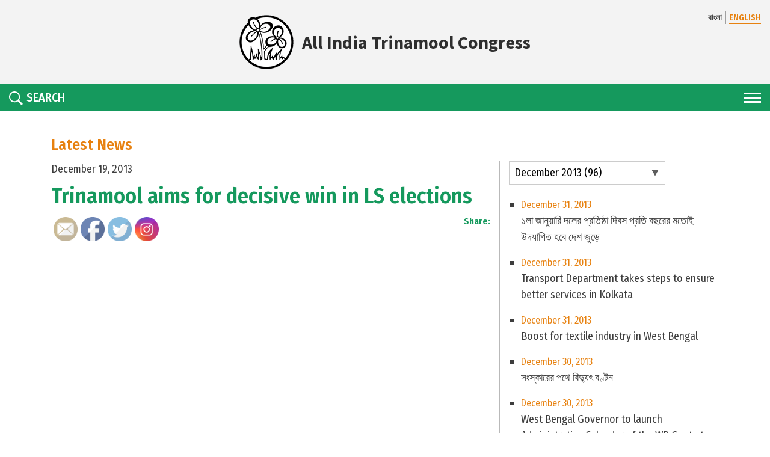

--- FILE ---
content_type: text/html; charset=UTF-8
request_url: https://aitcofficial.org/in-the-news/trinamool-aims-for-decisive-win-in-ls-elections/
body_size: 20528
content:
<!DOCTYPE html>
<html lang="en-US">

<head>
    <meta charset="UTF-8">
    <meta http-equiv="X-UA-Compatible" content="IE=edge">
    <meta name="viewport" content="width=device-width, initial-scale=1">
    <!-- <meta property="og:image" content="https://aitcofficial.org/wp-content/themes/aitc2/images/oglogo.png" /> -->

    <meta name="facebook-domain-verification" content="izxdz9jxg9v29hhilget6kk6n5qtte"/>

    <link href="https://aitcofficial.org/wp-content/themes/aitc2/favicon.ico" rel="shortcut icon">
    <link href="https://aitcofficial.org/wp-content/themes/aitc2/touch.png" rel="apple-touch-icon-precomposed">
    <link rel="profile" href="http://gmpg.org/xfn/11">
    <title>Trinamool aims for decisive win in LS elections &#8211; All India Trinamool Congress</title>
<meta name='robots' content='max-image-preview:large'/>
<link rel='dns-prefetch' href='//static.addtoany.com'/>
<link rel='dns-prefetch' href='//fonts.googleapis.com'/>
<link rel='dns-prefetch' href='//ajax.googleapis.com'/>
<link rel='dns-prefetch' href='//use.fontawesome.com'/>
<link rel='dns-prefetch' href='//s.w.org'/>
<link rel="alternate" type="application/rss+xml" title="All India Trinamool Congress &raquo; Feed" href="https://aitcofficial.org/feed/"/>
<link rel="alternate" type="application/rss+xml" title="All India Trinamool Congress &raquo; Comments Feed" href="https://aitcofficial.org/comments/feed/"/>
<script type="text/javascript">window._wpemojiSettings={"baseUrl":"https:\/\/s.w.org\/images\/core\/emoji\/13.1.0\/72x72\/","ext":".png","svgUrl":"https:\/\/s.w.org\/images\/core\/emoji\/13.1.0\/svg\/","svgExt":".svg","source":{"concatemoji":"https:\/\/aitcofficial.org\/wp-includes\/js\/wp-emoji-release.min.js?ver=1e820b2d57a81fe6a42b1bec4fe7408c"}};!function(e,a,t){var n,r,o,i=a.createElement("canvas"),p=i.getContext&&i.getContext("2d");function s(e,t){var a=String.fromCharCode;p.clearRect(0,0,i.width,i.height),p.fillText(a.apply(this,e),0,0);e=i.toDataURL();return p.clearRect(0,0,i.width,i.height),p.fillText(a.apply(this,t),0,0),e===i.toDataURL()}function c(e){var t=a.createElement("script");t.src=e,t.defer=t.type="text/javascript",a.getElementsByTagName("head")[0].appendChild(t)}for(o=Array("flag","emoji"),t.supports={everything:!0,everythingExceptFlag:!0},r=0;r<o.length;r++)t.supports[o[r]]=function(e){if(!p||!p.fillText)return!1;switch(p.textBaseline="top",p.font="600 32px Arial",e){case"flag":return s([127987,65039,8205,9895,65039],[127987,65039,8203,9895,65039])?!1:!s([55356,56826,55356,56819],[55356,56826,8203,55356,56819])&&!s([55356,57332,56128,56423,56128,56418,56128,56421,56128,56430,56128,56423,56128,56447],[55356,57332,8203,56128,56423,8203,56128,56418,8203,56128,56421,8203,56128,56430,8203,56128,56423,8203,56128,56447]);case"emoji":return!s([10084,65039,8205,55357,56613],[10084,65039,8203,55357,56613])}return!1}(o[r]),t.supports.everything=t.supports.everything&&t.supports[o[r]],"flag"!==o[r]&&(t.supports.everythingExceptFlag=t.supports.everythingExceptFlag&&t.supports[o[r]]);t.supports.everythingExceptFlag=t.supports.everythingExceptFlag&&!t.supports.flag,t.DOMReady=!1,t.readyCallback=function(){t.DOMReady=!0},t.supports.everything||(n=function(){t.readyCallback()},a.addEventListener?(a.addEventListener("DOMContentLoaded",n,!1),e.addEventListener("load",n,!1)):(e.attachEvent("onload",n),a.attachEvent("onreadystatechange",function(){"complete"===a.readyState&&t.readyCallback()})),(n=t.source||{}).concatemoji?c(n.concatemoji):n.wpemoji&&n.twemoji&&(c(n.twemoji),c(n.wpemoji)))}(window,document,window._wpemojiSettings);</script>
<style type="text/css">img.wp-smiley,img.emoji{display:inline!important;border:none!important;box-shadow:none!important;height:1em!important;width:1em!important;margin:0 .07em!important;vertical-align:-.1em!important;background:none!important;padding:0!important}</style>
	<link rel='stylesheet' id='mmm_mega_main_menu-css' href='https://aitcofficial.org/wp-content/plugins/mega_main_menu/src/css/cache.skin.css?ver=1549206334' type='text/css' media='all'/>
<link rel='stylesheet' id='sb_instagram_styles-css' href='https://aitcofficial.org/wp-content/plugins/instagram-feed/css/sbi-styles.min.css?ver=2.9.10' type='text/css' media='all'/>
<link rel='stylesheet' id='contact-form-7-css' href='https://aitcofficial.org/wp-content/plugins/contact-form-7/includes/css/styles.css?ver=5.5.4' type='text/css' media='all'/>
<link rel='stylesheet' id='ctf_styles-css' href='https://aitcofficial.org/wp-content/plugins/custom-twitter-feeds/css/ctf-styles.min.css?ver=2.1.1' type='text/css' media='all'/>
<link rel='stylesheet' id='SFSImainCss-css' href='https://aitcofficial.org/wp-content/plugins/ultimate-social-media-icons/css/sfsi-style.css?ver=2.6.9' type='text/css' media='all'/>
<link rel='stylesheet' id='dcwss-css' href='https://aitcofficial.org/wp-content/plugins/wordpress-social-stream/css/dcwss.css?ver=1e820b2d57a81fe6a42b1bec4fe7408c' type='text/css' media='all'/>
<link rel='stylesheet' id='google-fonts-css' href='https://fonts.googleapis.com/css?family=Fira+Sans+Condensed:300,400,500,600|Source+Sans+Pro:400,700' type='text/css' media='all'/>
<link rel='stylesheet' id='owl-carousel-css' href='https://aitcofficial.org/wp-content/themes/aitc2/css/owl.carousel.min.css?ver=2.3.4' type='text/css' media='all'/>
<link rel='stylesheet' id='aos-css' href='https://aitcofficial.org/wp-content/themes/aitc2/css/aos.css?ver=1' type='text/css' media='all'/>
<link rel='stylesheet' id='fancybox-css' href='https://aitcofficial.org/wp-content/themes/aitc2/js/fancybox/source/jquery.fancybox.css?ver=2.1.5' type='text/css' media='all'/>
<link rel='stylesheet' id='fancybox-thumb-css' href='https://aitcofficial.org/wp-content/themes/aitc2/js/fancybox/source/helpers/jquery.fancybox-thumbs.css?ver=2.1.5' type='text/css' media='all'/>
<link rel='stylesheet' id='lightgallery-css' href='https://aitcofficial.org/wp-content/themes/aitc2/css/lightgallery.css?ver=1.4.1' type='text/css' media='all'/>
<link rel='stylesheet' id='jquery-ui-css' href='http://ajax.googleapis.com/ajax/libs/jqueryui/1.8.2/themes/smoothness/jquery-ui.css?ver=1e820b2d57a81fe6a42b1bec4fe7408c' type='text/css' media='all'/>
<link rel='stylesheet' id='wp-bootstrap-starter-bootstrap-css-css' href='https://aitcofficial.org/wp-content/themes/wp-bootstrap-starter/inc/assets/css/bootstrap.min.css?ver=1e820b2d57a81fe6a42b1bec4fe7408c' type='text/css' media='all'/>
<link rel='stylesheet' id='wp-bootstrap-pro-fontawesome-cdn-css' href='https://use.fontawesome.com/releases/v5.1.0/css/all.css?ver=1e820b2d57a81fe6a42b1bec4fe7408c' type='text/css' media='all'/>
<link rel='stylesheet' id='wp-bootstrap-starter-style-css' href='https://aitcofficial.org/wp-content/themes/aitc2/style.css?ver=1e820b2d57a81fe6a42b1bec4fe7408c' type='text/css' media='all'/>
<link rel='stylesheet' id='mm_icomoon-css' href='https://aitcofficial.org/wp-content/plugins/mega_main_menu/src/css/external/icomoon.css?ver=2.0.1' type='text/css' media='all'/>
<link rel='stylesheet' id='mm_font-awesome-css' href='https://aitcofficial.org/wp-content/plugins/mega_main_menu/src/css/external/font-awesome.css?ver=2.0.1' type='text/css' media='all'/>
<link rel='stylesheet' id='addtoany-css' href='https://aitcofficial.org/wp-content/plugins/add-to-any/addtoany.min.css?ver=1.16' type='text/css' media='all'/>
<link rel='stylesheet' id='mr_social_sharing-css' href='https://aitcofficial.org/wp-content/plugins/social-sharing-toolkit/style_2.1.2.css?ver=1e820b2d57a81fe6a42b1bec4fe7408c' type='text/css' media='all'/>
<link rel='stylesheet' id='mr_social_sharing_custom-css' href='http://aitcofficial.org/wp-content/uploads/social_sharing_custom.css?ver=1e820b2d57a81fe6a42b1bec4fe7408c' type='text/css' media='all'/>
<script type='text/javascript' id='addtoany-core-js-before'>window.a2a_config=window.a2a_config||{};a2a_config.callbacks=[];a2a_config.overlays=[];a2a_config.templates={};</script>
<script type='text/javascript' async src='https://static.addtoany.com/menu/page.js' id='addtoany-core-js'></script>
<script type='text/javascript' src='https://aitcofficial.org/wp-includes/js/jquery/jquery.min.js?ver=3.6.0' id='jquery-core-js'></script>
<script type='text/javascript' src='https://aitcofficial.org/wp-includes/js/jquery/jquery-migrate.min.js?ver=3.3.2' id='jquery-migrate-js'></script>
<script type='text/javascript' async src='https://aitcofficial.org/wp-content/plugins/add-to-any/addtoany.min.js?ver=1.1' id='addtoany-jquery-js'></script>
<script type='text/javascript' src='https://aitcofficial.org/wp-content/plugins/wordpress-social-stream/js/jquery.social.stream.wall.1.6.js?ver=1e820b2d57a81fe6a42b1bec4fe7408c' id='dcwss-wall-js'></script>
<script type='text/javascript' src='https://aitcofficial.org/wp-content/plugins/wordpress-social-stream/js/jquery.social.stream.1.5.14.min.js?ver=1e820b2d57a81fe6a42b1bec4fe7408c' id='dcwss-js'></script>
<script type='text/javascript' src='http://aitcofficial.org/wp-content/themes/aitc/js/lib/jqueryui/jquery-ui.min.js?ver=1' id='jquery-ui-js-js'></script>
<!--[if lt IE 9]>
<script type='text/javascript' src='https://aitcofficial.org/wp-content/themes/wp-bootstrap-starter/inc/assets/js/html5.js?ver=3.7.0' id='html5hiv-js'></script>
<![endif]-->
<link rel="https://api.w.org/" href="https://aitcofficial.org/wp-json/"/><link rel="EditURI" type="application/rsd+xml" title="RSD" href="https://aitcofficial.org/xmlrpc.php?rsd"/>
<link rel="wlwmanifest" type="application/wlwmanifest+xml" href="https://aitcofficial.org/wp-includes/wlwmanifest.xml"/> 

<link rel="canonical" href="https://aitcofficial.org/in-the-news/trinamool-aims-for-decisive-win-in-ls-elections/"/>
<link rel='shortlink' href='https://aitcofficial.org/?p=14234'/>
<link rel="alternate" type="application/json+oembed" href="https://aitcofficial.org/wp-json/oembed/1.0/embed?url=https%3A%2F%2Faitcofficial.org%2Fin-the-news%2Ftrinamool-aims-for-decisive-win-in-ls-elections%2F"/>
<link rel="alternate" type="text/xml+oembed" href="https://aitcofficial.org/wp-json/oembed/1.0/embed?url=https%3A%2F%2Faitcofficial.org%2Fin-the-news%2Ftrinamool-aims-for-decisive-win-in-ls-elections%2F&#038;format=xml"/>
<!-- Custom Styling Social Stream -->
<style type="text/css">.stream li.dcsns-twitter .section-intro,.filter .f-twitter a:hover,.wall-outer .dcsns-toolbar .filter .f-twitter a.iso-active{background-color:#55acee!important}.stream li.dcsns-facebook .section-intro,.filter .f-facebook a:hover,.wall-outer .dcsns-toolbar .filter .f-facebook a.iso-active{background-color:#3a589b!important}.stream li.dcsns-google .section-intro,.filter .f-google a:hover,.wall-outer .dcsns-toolbar .filter .f-google a.iso-active{background-color:#2d2d2d!important}.stream li.dcsns-rss .section-intro,.filter .f-rss a:hover,.wall-outer .dcsns-toolbar .filter .f-rss a.iso-active{background-color:#ff9800!important}.stream li.dcsns-flickr .section-intro,.filter .f-flickr a:hover,.wall-outer .dcsns-toolbar .filter .f-flickr a.iso-active{background-color:#f90784!important}.stream li.dcsns-delicious .section-intro,.filter .f-delicious a:hover,.wall-outer .dcsns-toolbar .filter .f-delicious a.iso-active{background-color:#3271cb!important}.stream li.dcsns-youtube .section-intro,.filter .f-youtube a:hover,.wall-outer .dcsns-toolbar .filter .f-youtube a.iso-active{background-color:#c12025!important}.stream li.dcsns-pinterest .section-intro,.filter .f-pinterest a:hover,.wall-outer .dcsns-toolbar .filter .f-pinterest a.iso-active{background-color:#cb2528!important}.stream li.dcsns-lastfm .section-intro,.filter .f-lastfm a:hover,.wall-outer .dcsns-toolbar .filter .f-lastfm a.iso-active{background-color:#c90e12!important}.stream li.dcsns-dribbble .section-intro,.filter .f-dribbble a:hover,.wall-outer .dcsns-toolbar .filter .f-dribbble a.iso-active{background-color:#f175a8!important}.stream li.dcsns-vimeo .section-intro,.filter .f-vimeo a:hover,.wall-outer .dcsns-toolbar .filter .f-vimeo a.iso-active{background-color:#4ebaff!important}.stream li.dcsns-stumbleupon .section-intro,.filter .f-stumbleupon a:hover,.wall-outer .dcsns-toolbar .filter .f-stumbleupon a.iso-active{background-color:#eb4924!important}.stream li.dcsns-deviantart .section-intro,.filter .f-deviantart a:hover,.wall-outer .dcsns-toolbar .filter .f-deviantart a.iso-active{background-color:#607365!important}.stream li.dcsns-tumblr .section-intro,.filter .f-tumblr a:hover,.wall-outer .dcsns-toolbar .filter .f-tumblr a.iso-active{background-color:#385774!important}.stream li.dcsns-instagram .section-intro,.filter .f-instagram a:hover,.wall-outer .dcsns-toolbar .filter .f-instagram a.iso-active{background-color:#413a33!important}.wall-outer .dcsns-toolbar .filter li a{background:#e5e5e5}.dcwss.dc-wall .stream li{width:460px!important;margin:0 0 0 0!important}</style>
    <style type="text/css">#page-sub-header{background:#fff}</style>
    
<!--[if gte IE 9]>
	<style type="text/css">
		.#mega_main_menu,
		.#mega_main_menu *
		{
			filter: none;
		}
	</style>
<![endif]-->
<link rel="icon" href="https://aitcofficial.org/wp-content/uploads/2025/09/logo-1-150x150.png" sizes="32x32"/>
<link rel="icon" href="https://aitcofficial.org/wp-content/uploads/2025/09/logo-1-300x300.png" sizes="192x192"/>
<link rel="apple-touch-icon" href="https://aitcofficial.org/wp-content/uploads/2025/09/logo-1-300x300.png"/>
<meta name="msapplication-TileImage" content="https://aitcofficial.org/wp-content/uploads/2025/09/logo-1-300x300.png"/>
			<!-- Easy Columns 2.1.1 by Pat Friedl http://www.patrickfriedl.com -->
			<link rel="stylesheet" href="http://aitcofficial.org/wp-content/plugins/easy-columns/css/easy-columns.css" type="text/css" media="screen, projection"/>
					<style type="text/css" id="wp-custom-css">table{background:#9a9a9a;margin-bottom:10px}table td{padding:6px 10px}table thead td{padding:10px}table.bordered th,table.bordered td{border:1px solid #c5c5c5}</style>
		
    <!-- analytics -->
    <!-- <script>
        (function(f, i, r, e, s, h, l) {
            i['GoogleAnalyticsObject'] = s;
            f[s] = f[s] || function() {
                (f[s].q = f[s].q || []).push(arguments)
            }, f[s].l = 1 * new Date();
            h = i.createElement(r),
                l = i.getElementsByTagName(r)[0];
            h.async = 1;
            h.src = e;
            l.parentNode.insertBefore(h, l)
        })(window, document, 'script', '//www.google-analytics.com/analytics.js', 'ga');
        ga('create', 'UA-57651144-1', 'aitcofficial.org');
        ga('send', 'pageview');
    </script> -->
    <!-- Google tag (gtag.js) -->
    <script async src="https://www.googletagmanager.com/gtag/js?id=G-3CG061QFBL"></script>
    <script>window.dataLayer=window.dataLayer||[];function gtag(){dataLayer.push(arguments);}gtag('js',new Date());gtag('config','G-3CG061QFBL');</script>
    <style>.cts{position:absolute;width:100%;bottom:0;left:0;display:flex;align-items:center;justify-content:center;background:rgba(255,255,255,.8);color:#e7840f;gap:8px;padding:20px 0;span {
                font-size: 30px;
                font-weight: bold;
            }

            a {
                color: #e7840f;

                svg {
                    width: 40px;
                    height: 40px;
                }
            }

        }@media (max-width:600px){.cts{position:relative;gap:4px;padding:10px 0;span {
                    font-size: 20px;
                }

                a {
                    svg {
                        width: 30px;
                        height: 30px;
                    }
                }
            }}</style>
</head>

<body class="in-the-news-template-default single single-in-the-news postid-14234 group-blog">

    <!------------- Start code for facebook ------------------>
    <div id="fb-root"></div>
    <script>(function(d,s,id){var js,fjs=d.getElementsByTagName(s)[0];if(d.getElementById(id))return;js=d.createElement(s);js.id=id;js.src='https://connect.facebook.net/en_US/sdk.js#xfbml=1&version=v3.2';fjs.parentNode.insertBefore(js,fjs);}(document,'script','facebook-jssdk'));</script>
    <!------------- End code for facebook ------------------>
    
    <header id="header">
        <div class="header-top">
            <div class="container-fluid">
                <div class="lang">
                                                <a href="?lang=bengali" class="">বাংলা</a>
                            <a href="https://aitcofficial.org/in-the-news/trinamool-aims-for-decisive-win-in-ls-elections" class="active">ENGLISH</a>
                                            </div>
                <a href="https://aitcofficial.org" class="logo">
                    <img src="https://aitcofficial.org/wp-content/themes/aitc2/images/logo.png" alt="logo">
                    <span>All India Trinamool Congress</span>
                </a>
                            </div>
        </div>
        <!-- End header-top -->
        <div class="header-bottom">
            <div class="container-fluid">
                <div class="nav-area">
                    <div class="nav-btn">
                        <span></span>
                        <span></span>
                        <span></span>
                    </div>
                    <div class="overlay"></div>
                    <nav class="main-nav">
                        <div class="cancle"></div>
                        <ul id="menu-aitc-main-menu" class=""><li id="menu-item-6727" class="menu-item menu-item-type-custom menu-item-object-custom menu-item-has-children menu-item-6727"><a href="#">Vision</a>
<ul class="sub-menu">
	<li id="menu-item-6728" class="menu-item menu-item-type-post_type menu-item-object-page menu-item-6728"><a href="https://aitcofficial.org/the-party/">About the Party</a></li>
	<li id="menu-item-6731" class="menu-item menu-item-type-post_type menu-item-object-page menu-item-6731"><a href="https://aitcofficial.org/maa-mati-manush/">Maa, Mati, Manush</a></li>
	<li id="menu-item-6730" class="menu-item menu-item-type-post_type menu-item-object-page menu-item-6730"><a href="https://aitcofficial.org/party-constitution/">Party Constitution</a></li>
	<li id="menu-item-6734" class="menu-item menu-item-type-custom menu-item-object-custom menu-item-6734"><a href="http://aitcofficial.org/our-martyrs/">Our Martyrs</a></li>
	<li id="menu-item-6736" class="menu-item menu-item-type-custom menu-item-object-custom menu-item-6736"><a href="http://aitcofficial.org/manifesto/">Manifesto</a></li>
</ul>
</li>
<li id="menu-item-6737" class="menu-item menu-item-type-custom menu-item-object-custom menu-item-has-children menu-item-6737"><a href="#">Chairperson</a>
<ul class="sub-menu">
	<li id="menu-item-14755" class="menu-item menu-item-type-post_type menu-item-object-page menu-item-14755"><a href="https://aitcofficial.org/biography/">Biography</a></li>
	<li id="menu-item-6739" class="menu-item menu-item-type-custom menu-item-object-custom menu-item-6739"><a href="http://aitcofficial.org/publications-by-didi">Publications</a></li>
</ul>
</li>
<li id="menu-item-266418" class="menu-item menu-item-type-custom menu-item-object-custom menu-item-has-children menu-item-266418"><a href="#">Organisation</a>
<ul class="sub-menu">
	<li id="menu-item-135029" class="menu-item menu-item-type-post_type menu-item-object-page menu-item-135029"><a href="https://aitcofficial.org/district-block-committee/">District &#038; Block Committee</a></li>
	<li id="menu-item-203514" class="menu-item menu-item-type-custom menu-item-object-custom menu-item-203514"><a href="https://aitcofficial.org/frontal-organization/">Frontal Organisation</a></li>
	<li id="menu-item-266747" class="menu-item menu-item-type-post_type menu-item-object-page menu-item-266747"><a href="https://aitcofficial.org/national-working-commitee/">National Working Commitee</a></li>
</ul>
</li>
<li id="menu-item-266419" class="menu-item menu-item-type-custom menu-item-object-custom menu-item-has-children menu-item-266419"><a href="#">AITC in Parliament</a>
<ul class="sub-menu">
	<li id="menu-item-267202" class="menu-item menu-item-type-custom menu-item-object-custom menu-item-has-children menu-item-267202"><a href="#">Rajya Sabha</a>
	<ul class="sub-menu">
		<li id="menu-item-268007" class="menu-item menu-item-type-custom menu-item-object-custom menu-item-268007"><a href="/aitc-member/rajya-sabha">Members</a></li>
		<li id="menu-item-267206" class="menu-item menu-item-type-custom menu-item-object-custom menu-item-267206"><a href="/category/parliament/in-parliament-rajya-sabha/">Insights</a></li>
	</ul>
</li>
	<li id="menu-item-267203" class="menu-item menu-item-type-custom menu-item-object-custom menu-item-has-children menu-item-267203"><a href="#">Lok Sabha</a>
	<ul class="sub-menu">
		<li id="menu-item-268005" class="menu-item menu-item-type-custom menu-item-object-custom menu-item-268005"><a href="/aitc-member/lok-sabha">Members</a></li>
		<li id="menu-item-267207" class="menu-item menu-item-type-custom menu-item-object-custom menu-item-267207"><a href="/category/parliament/in-parliament-lok-sabha/">Insights</a></li>
	</ul>
</li>
	<li id="menu-item-277638" class="menu-item menu-item-type-custom menu-item-object-custom menu-item-277638"><a href="/parliament/">Voices From Parliament</a></li>
</ul>
</li>
<li id="menu-item-266420" class="menu-item menu-item-type-custom menu-item-object-custom menu-item-has-children menu-item-266420"><a href="#">Outreach</a>
<ul class="sub-menu">
	<li id="menu-item-213541" class="menu-item menu-item-type-custom menu-item-object-custom menu-item-has-children menu-item-213541"><a href="#">Trinamoole Nabo Jowar</a>
	<ul class="sub-menu">
		<li id="menu-item-213548" class="menu-item menu-item-type-post_type menu-item-object-page menu-item-213548"><a href="https://aitcofficial.org/tnj-vision/">Vision</a></li>
		<li id="menu-item-213619" class="menu-item menu-item-type-post_type menu-item-object-page menu-item-213619"><a href="https://aitcofficial.org/tnj-press-release/">Press Release</a></li>
		<li id="menu-item-213620" class="menu-item menu-item-type-post_type menu-item-object-page menu-item-213620"><a href="https://aitcofficial.org/tnj-gallery/">Gallery</a></li>
	</ul>
</li>
	<li id="menu-item-257910" class="menu-item menu-item-type-post_type menu-item-object-page menu-item-257910"><a href="https://aitcofficial.org/nishobdo-biplab/">Nishobdo Biplab</a></li>
	<li id="menu-item-266684" class="menu-item menu-item-type-post_type menu-item-object-page menu-item-266684"><a href="https://aitcofficial.org/sebaashray/">Sebaashray</a></li>
	<li id="menu-item-266702" class="menu-item menu-item-type-post_type menu-item-object-page menu-item-266702"><a href="https://aitcofficial.org/shroddarghyo/">Shroddarghyo</a></li>
	<li id="menu-item-266701" class="menu-item menu-item-type-post_type menu-item-object-page menu-item-266701"><a href="https://aitcofficial.org/janagarjan-sabha/">Janagarjan Sabha</a></li>
	<li id="menu-item-266700" class="menu-item menu-item-type-post_type menu-item-object-page menu-item-266700"><a href="https://aitcofficial.org/bangla-nijer-meye-kei-chai/">Bangla Nijer Meye Kei Chai</a></li>
</ul>
</li>
<li id="menu-item-9345" class="menu-item menu-item-type-custom menu-item-object-custom menu-item-has-children menu-item-9345"><a href="#">Governance</a>
<ul class="sub-menu">
	<li id="menu-item-9347" class="menu-item menu-item-type-custom menu-item-object-custom menu-item-9347"><a href="http://aitcofficial.org/achievements">Achievements</a></li>
	<li id="menu-item-9348" class="menu-item menu-item-type-custom menu-item-object-custom menu-item-9348"><a href="http://aitcofficial.org/budget">Budget Releases</a></li>
	<li id="menu-item-9350" class="menu-item menu-item-type-custom menu-item-object-custom menu-item-9350"><a href="http://aitcofficial.org/admin_calendar/">Administrative Calendar</a></li>
</ul>
</li>
<li id="menu-item-9356" class="menu-item menu-item-type-custom menu-item-object-custom menu-item-has-children menu-item-9356"><a href="#">Media Resources</a>
<ul class="sub-menu">
	<li id="menu-item-268874" class="menu-item menu-item-type-custom menu-item-object-custom menu-item-268874"><a href="/category/aitc/?_m=9&#038;_y=2025">News Archive</a></li>
	<li id="menu-item-147656" class="menu-item menu-item-type-post_type menu-item-object-page menu-item-147656"><a href="https://aitcofficial.org/press-releases/">Press Releases</a></li>
	<li id="menu-item-9362" class="menu-item menu-item-type-custom menu-item-object-custom menu-item-9362"><a href="http://aitcofficial.org/jago-bangla">Jago Bangla</a></li>
	<li id="menu-item-120154" class="menu-item menu-item-type-custom menu-item-object-custom menu-item-has-children menu-item-120154"><a href="#">Criminal Antecedents</a>
	<ul class="sub-menu">
		<li id="menu-item-148089" class="menu-item menu-item-type-post_type menu-item-object-page menu-item-148089"><a href="https://aitcofficial.org/eci-assembly/">Assembly</a></li>
		<li id="menu-item-173441" class="menu-item menu-item-type-post_type menu-item-object-page menu-item-173441"><a href="https://aitcofficial.org/eci-rajya-sabha/">Rajya Sabha</a></li>
		<li id="menu-item-235483" class="menu-item menu-item-type-post_type menu-item-object-page menu-item-235483"><a href="https://aitcofficial.org/eci-lok-sabha/">Lok Sabha</a></li>
	</ul>
</li>
</ul>
</li>
<li id="menu-item-266454" class="menu-item menu-item-type-custom menu-item-object-custom menu-item-has-children menu-item-266454"><a href="#">Other States</a>
<ul class="sub-menu">
	<li id="menu-item-266455" class="menu-item menu-item-type-custom menu-item-object-custom menu-item-has-children menu-item-266455"><a href="#">Assam</a>
	<ul class="sub-menu">
		<li id="menu-item-266459" class="menu-item menu-item-type-custom menu-item-object-custom menu-item-266459"><a href="https://aitcofficial.org/photo-albums/?state=assam">Gallery</a></li>
		<li id="menu-item-266463" class="menu-item menu-item-type-custom menu-item-object-custom menu-item-266463"><a href="https://aitcofficial.org/press-releases?state=assam">Press Release</a></li>
	</ul>
</li>
	<li id="menu-item-266456" class="menu-item menu-item-type-custom menu-item-object-custom menu-item-has-children menu-item-266456"><a href="#">Tripura</a>
	<ul class="sub-menu">
		<li id="menu-item-266460" class="menu-item menu-item-type-custom menu-item-object-custom menu-item-266460"><a href="https://aitcofficial.org/photo-albums?state=tripura">Gallery</a></li>
		<li id="menu-item-266464" class="menu-item menu-item-type-custom menu-item-object-custom menu-item-266464"><a href="https://aitcofficial.org/press-releases?state=tripura">Press Release</a></li>
	</ul>
</li>
	<li id="menu-item-266457" class="menu-item menu-item-type-custom menu-item-object-custom menu-item-has-children menu-item-266457"><a href="#">Meghalaya</a>
	<ul class="sub-menu">
		<li id="menu-item-266461" class="menu-item menu-item-type-custom menu-item-object-custom menu-item-266461"><a href="https://aitcofficial.org/photo-albums?state=meghalaya">Gallery</a></li>
		<li id="menu-item-266465" class="menu-item menu-item-type-custom menu-item-object-custom menu-item-266465"><a href="https://aitcofficial.org/press-releases?state=meghalaya">Press Release</a></li>
	</ul>
</li>
	<li id="menu-item-266458" class="menu-item menu-item-type-custom menu-item-object-custom menu-item-has-children menu-item-266458"><a href="#">Goa</a>
	<ul class="sub-menu">
		<li id="menu-item-266462" class="menu-item menu-item-type-custom menu-item-object-custom menu-item-266462"><a href="https://aitcofficial.org/photo-albums?state=goa">Gallery</a></li>
		<li id="menu-item-266466" class="menu-item menu-item-type-custom menu-item-object-custom menu-item-266466"><a href="https://aitcofficial.org/press-releases?state=goa">Press Release</a></li>
	</ul>
</li>
	<li id="menu-item-278531" class="menu-item menu-item-type-custom menu-item-object-custom menu-item-has-children menu-item-278531"><a href="#">Kerala</a>
	<ul class="sub-menu">
		<li id="menu-item-278549" class="menu-item menu-item-type-custom menu-item-object-custom menu-item-278549"><a href="https://aitcofficial.org/photo-albums?state=kerala">Gallery</a></li>
		<li id="menu-item-278533" class="menu-item menu-item-type-custom menu-item-object-custom menu-item-278533"><a href="https://aitcofficial.org/press-releases?state=kerala">Press Release</a></li>
	</ul>
</li>
	<li id="menu-item-278547" class="menu-item menu-item-type-custom menu-item-object-custom menu-item-has-children menu-item-278547"><a href="#">Uttar Pradesh</a>
	<ul class="sub-menu">
		<li id="menu-item-278550" class="menu-item menu-item-type-custom menu-item-object-custom menu-item-278550"><a href="https://aitcofficial.org/photo-albums?state=uttarpradesh">Gallery</a></li>
		<li id="menu-item-278548" class="menu-item menu-item-type-custom menu-item-object-custom menu-item-278548"><a href="https://aitcofficial.org/press-releases?state=uttarpradesh">Press Release</a></li>
	</ul>
</li>
</ul>
</li>
<li id="menu-item-277637" class="menu-item menu-item-type-custom menu-item-object-custom menu-item-277637"><a href="/aitc_live/?c=events">AITC Live</a></li>
<li id="menu-item-43033" class="menu-item menu-item-type-post_type menu-item-object-page menu-item-43033"><a href="https://aitcofficial.org/contact-us/">Contact Us</a></li>
<li id="menu-item-84685" class="donate-wrap menu-item menu-item-type-post_type menu-item-object-page menu-item-84685"><a href="https://aitcofficial.org/donation/">DONATE</a></li>
</ul>                    </nav>
                    <div class="filters">
                        <div class="filter-belt">
                            <a href="#" class="srch-toggler toggler">
                                <span class="icon">
                                    <svg xmlns="http://www.w3.org/2000/svg" viewBox="64 64 384 384">
                                        <path d="M344.5 298c15-23.6 23.8-51.6 23.8-81.7 0-84.1-68.1-152.3-152.1-152.3C132.1 64 64 132.2 64 216.3c0 84.101 68.1 152.3 152.1 152.3 30.5 0 58.9-9 82.7-24.399l6.9-4.8L414.3 448l33.7-34.3-108.5-108.6 5-7.1zm-43.1-166.8c22.699 22.7 35.199 52.9 35.199 85s-12.5 62.3-35.199 85c-22.7 22.7-52.9 35.2-85 35.2s-62.3-12.5-85-35.2c-22.7-22.7-35.2-52.9-35.2-85s12.5-62.3 35.2-85c22.7-22.7 52.9-35.2 85-35.2s62.3 12.5 85 35.2z"/>
                                    </svg>
                                </span>
                                <span>SEARCH</span>
                            </a>
                            <div class="searchform dropdown">
                                <!-- search -->
<!-- /search -->
							<form role="search" method="get" action="https://aitcofficial.org/">
							<input type="search" class="search-field" placeholder="Search" value="" name="s" title="Search for:"/> 
                              <button type="submit" class="search-submit">
                                 <svg xmlns="http://www.w3.org/2000/svg" viewBox="64 64 384 384">
                                    <path d="M344.5 298c15-23.6 23.8-51.6 23.8-81.7 0-84.1-68.1-152.3-152.1-152.3C132.1 64 64 132.2 64 216.3c0 84.101 68.1 152.3 152.1 152.3 30.5 0 58.9-9 82.7-24.399l6.9-4.8L414.3 448l33.7-34.3-108.5-108.6 5-7.1zm-43.1-166.8c22.699 22.7 35.199 52.9 35.199 85s-12.5 62.3-35.199 85c-22.7 22.7-52.9 35.2-85 35.2s-62.3-12.5-85-35.2c-22.7-22.7-35.2-52.9-35.2-85s12.5-62.3 35.2-85c22.7-22.7 52.9-35.2 85-35.2s62.3 12.5 85 35.2z"/>
                                 </svg>
                              </button>
                           </form>                            </div>
                        </div>
                    </div>
                </div>
            </div>
        </div>
        <!-- End header-bottom -->
    </header>
    <main id="main" role="main">	<div class="container">
		<!-- section -->
		<section>
			<div>
				<h1 class="title">Latest News</h1>
				<div class="row">
					<div class="col-lg-8" id="postcontent">
						<!-- article -->
						<article id="post-14234" class="post-14234 in-the-news type-in-the-news status-publish hentry">
							<div class="content">
																	<div class="english">
										<p class="date">December 19, 2013</p>
										<h2>Trinamool aims for decisive win in LS elections</h2>
																				<div class="share-link">
											<span>Share:</span>
																						<div class="sfsi_widget sfsi_shortcode_container"><div id="sfsi_wDiv"></div><div class="norm_row sfsi_wDiv " style="width:225px;text-align:left;"><div style='width:40px; height:40px;margin-left:5px;margin-bottom:5px; ' class='sfsi_wicons shuffeldiv '><div class='inerCnt'><a class=' sficn' data-effect='' target='_blank' href='https://follow.it/now' id='sfsiid_email_icon' style='opacity:1'><img data-pin-nopin='true' alt='Follow by Email' title='Follow by Email' src='https://aitcofficial.org/wp-content/plugins/ultimate-social-media-icons/images/icons_theme/default/default_email.png' width='40' height='40' style='' class='sfcm sfsi_wicon ' data-effect=''/></a></div></div><div style='width:40px; height:40px;margin-left:5px;margin-bottom:5px; ' class='sfsi_wicons shuffeldiv '><div class='inerCnt'><a class=' sficn' data-effect='' target='_blank' href='' id='sfsiid_facebook_icon' style='opacity:1'><img data-pin-nopin='true' alt='Facebook' title='Facebook' src='https://aitcofficial.org/wp-content/plugins/ultimate-social-media-icons/images/icons_theme/default/default_facebook.png' width='40' height='40' style='' class='sfcm sfsi_wicon ' data-effect=''/></a><div class="sfsi_tool_tip_2 fb_tool_bdr sfsiTlleft" style="opacity:0;z-index:-1;" id="sfsiid_facebook"><span class="bot_arow bot_fb_arow"></span><div class="sfsi_inside"><div class='icon2'><div class="fb-like" data-href="https://aitcofficial.org/in-the-news/trinamool-aims-for-decisive-win-in-ls-elections" data-layout="button" data-action="like" data-show-faces="false" data-share="true"></div></div><div class='icon3'><a target='_blank' href='https://www.facebook.com/sharer/sharer.php?u=https%3A%2F%2Faitcofficial.org%2Fin-the-news%2Ftrinamool-aims-for-decisive-win-in-ls-elections' style='display:inline-block;'> <img class='sfsi_wicon' data-pin-nopin='true' alt='fb-share-icon' title='Facebook Share' src='https://aitcofficial.org/wp-content/plugins/ultimate-social-media-icons/images/share_icons/fb_icons/en_US.svg'/></a></div></div></div></div></div><div style='width:40px; height:40px;margin-left:5px;margin-bottom:5px; ' class='sfsi_wicons shuffeldiv '><div class='inerCnt'><a class=' sficn' data-effect='' target='_blank' href='' id='sfsiid_twitter_icon' style='opacity:1'><img data-pin-nopin='true' alt='Twitter' title='Twitter' src='https://aitcofficial.org/wp-content/plugins/ultimate-social-media-icons/images/icons_theme/default/default_twitter.png' width='40' height='40' style='' class='sfcm sfsi_wicon ' data-effect=''/></a><div class="sfsi_tool_tip_2 twt_tool_bdr sfsiTlleft" style="opacity:0;z-index:-1;" id="sfsiid_twitter"><span class="bot_arow bot_twt_arow"></span><div class="sfsi_inside"><div class='icon2'><div class='sf_twiter' style='display: inline-block;vertical-align: middle;width: auto;'>
						<a target='_blank' href='https://twitter.com/intent/tweet?text=Hey%2C+check+out+this+cool+site+I+found%3A+www.yourname.com+%23Topic+via%40my_twitter_name+https://aitcofficial.org/in-the-news/trinamool-aims-for-decisive-win-in-ls-elections' style='display:inline-block'>
							<img data-pin-nopin=true class='sfsi_wicon' src='https://aitcofficial.org/wp-content/plugins/ultimate-social-media-icons/images/share_icons/Twitter_Tweet/en_US_Tweet.svg' alt='Tweet' title='Tweet'>
						</a>
					</div></div></div></div></div></div><div style='width:40px; height:40px;margin-left:5px;margin-bottom:5px; ' class='sfsi_wicons shuffeldiv '><div class='inerCnt'><a class=' sficn' data-effect='' target='_blank' href='' id='sfsiid_instagram_icon' style='opacity:1'><img data-pin-nopin='true' alt='Instagram' title='Instagram' src='https://aitcofficial.org/wp-content/plugins/ultimate-social-media-icons/images/icons_theme/default/default_instagram.png' width='40' height='40' style='' class='sfcm sfsi_wicon ' data-effect=''/></a></div></div></div><div id="sfsi_holder" class="sfsi_holders" style="position: relative; float: left;width:100%;z-index:-1;"></div><script>window.addEventListener("sfsi_functions_loaded",function(){if(typeof sfsi_widget_set=="function"){sfsi_widget_set();}});</script><div style="clear: both;"></div></div>										</div>
									</div>
															</div>
						</article>
						<!-- /article -->
					</div>
					<div class="col-lg-4 sidebar">

						<div class="monthlyselect">
							<div class="select-wrapper">
								<select name="archive-dropdown" onchange="document.location.href=this.options[this.selectedIndex].value;">
									<option value="">Select Month</option>
									<option value="https://aitcofficial.org/2025/12/">December 2025 (122)</option><option value="https://aitcofficial.org/2025/11/">November 2025 (4)</option><option value="https://aitcofficial.org/2025/10/">October 2025 (2)</option><option value="https://aitcofficial.org/2025/09/">September 2025 (6)</option><option value="https://aitcofficial.org/2025/08/">August 2025 (3)</option><option value="https://aitcofficial.org/2025/07/">July 2025 (21)</option><option value="https://aitcofficial.org/2025/05/">May 2025 (1)</option><option value="https://aitcofficial.org/2025/04/">April 2025 (27)</option><option value="https://aitcofficial.org/2025/03/">March 2025 (95)</option><option value="https://aitcofficial.org/2025/02/">February 2025 (41)</option><option value="https://aitcofficial.org/2025/01/">January 2025 (1)</option><option value="https://aitcofficial.org/2024/12/">December 2024 (53)</option><option value="https://aitcofficial.org/2024/10/">October 2024 (1)</option><option value="https://aitcofficial.org/2024/09/">September 2024 (2)</option><option value="https://aitcofficial.org/2024/08/">August 2024 (66)</option><option value="https://aitcofficial.org/2024/07/">July 2024 (74)</option><option value="https://aitcofficial.org/2024/06/">June 2024 (4)</option><option value="https://aitcofficial.org/2024/05/">May 2024 (16)</option><option value="https://aitcofficial.org/2024/04/">April 2024 (26)</option><option value="https://aitcofficial.org/2024/03/">March 2024 (4)</option><option value="https://aitcofficial.org/2024/02/">February 2024 (40)</option><option value="https://aitcofficial.org/2024/01/">January 2024 (3)</option><option value="https://aitcofficial.org/2023/12/">December 2023 (59)</option><option value="https://aitcofficial.org/2023/11/">November 2023 (3)</option><option value="https://aitcofficial.org/2023/10/">October 2023 (2)</option><option value="https://aitcofficial.org/2023/09/">September 2023 (19)</option><option value="https://aitcofficial.org/2023/08/">August 2023 (18)</option><option value="https://aitcofficial.org/2023/07/">July 2023 (8)</option><option value="https://aitcofficial.org/2023/06/">June 2023 (5)</option><option value="https://aitcofficial.org/2023/05/">May 2023 (2)</option><option value="https://aitcofficial.org/2023/04/">April 2023 (2)</option><option value="https://aitcofficial.org/2023/03/">March 2023 (4)</option><option value="https://aitcofficial.org/2023/02/">February 2023 (28)</option><option value="https://aitcofficial.org/2023/01/">January 2023 (2)</option><option value="https://aitcofficial.org/2022/12/">December 2022 (105)</option><option value="https://aitcofficial.org/2022/11/">November 2022 (2)</option><option value="https://aitcofficial.org/2022/10/">October 2022 (2)</option><option value="https://aitcofficial.org/2022/09/">September 2022 (4)</option><option value="https://aitcofficial.org/2022/08/">August 2022 (44)</option><option value="https://aitcofficial.org/2022/07/">July 2022 (13)</option><option value="https://aitcofficial.org/2022/06/">June 2022 (4)</option><option value="https://aitcofficial.org/2022/05/">May 2022 (2)</option><option value="https://aitcofficial.org/2022/04/">April 2022 (48)</option><option value="https://aitcofficial.org/2022/03/">March 2022 (128)</option><option value="https://aitcofficial.org/2022/02/">February 2022 (39)</option><option value="https://aitcofficial.org/2021/12/">December 2021 (97)</option><option value="https://aitcofficial.org/2021/11/">November 2021 (7)</option><option value="https://aitcofficial.org/2021/10/">October 2021 (3)</option><option value="https://aitcofficial.org/2021/09/">September 2021 (7)</option><option value="https://aitcofficial.org/2021/08/">August 2021 (18)</option><option value="https://aitcofficial.org/2021/07/">July 2021 (9)</option><option value="https://aitcofficial.org/2021/06/">June 2021 (2)</option><option value="https://aitcofficial.org/2021/05/">May 2021 (7)</option><option value="https://aitcofficial.org/2021/04/">April 2021 (5)</option><option value="https://aitcofficial.org/2021/03/">March 2021 (27)</option><option value="https://aitcofficial.org/2021/02/">February 2021 (27)</option><option value="https://aitcofficial.org/2021/01/">January 2021 (23)</option><option value="https://aitcofficial.org/2020/12/">December 2020 (2)</option><option value="https://aitcofficial.org/2020/11/">November 2020 (2)</option><option value="https://aitcofficial.org/2020/09/">September 2020 (63)</option><option value="https://aitcofficial.org/2020/08/">August 2020 (3)</option><option value="https://aitcofficial.org/2020/07/">July 2020 (5)</option><option value="https://aitcofficial.org/2020/06/">June 2020 (6)</option><option value="https://aitcofficial.org/2020/05/">May 2020 (7)</option><option value="https://aitcofficial.org/2020/04/">April 2020 (9)</option><option value="https://aitcofficial.org/2020/03/">March 2020 (101)</option><option value="https://aitcofficial.org/2020/02/">February 2020 (62)</option><option value="https://aitcofficial.org/2020/01/">January 2020 (85)</option><option value="https://aitcofficial.org/2019/12/">December 2019 (210)</option><option value="https://aitcofficial.org/2019/11/">November 2019 (177)</option><option value="https://aitcofficial.org/2019/10/">October 2019 (95)</option><option value="https://aitcofficial.org/2019/09/">September 2019 (80)</option><option value="https://aitcofficial.org/2019/08/">August 2019 (143)</option><option value="https://aitcofficial.org/2019/07/">July 2019 (301)</option><option value="https://aitcofficial.org/2019/06/">June 2019 (75)</option><option value="https://aitcofficial.org/2019/05/">May 2019 (68)</option><option value="https://aitcofficial.org/2019/04/">April 2019 (90)</option><option value="https://aitcofficial.org/2019/03/">March 2019 (92)</option><option value="https://aitcofficial.org/2019/02/">February 2019 (164)</option><option value="https://aitcofficial.org/2019/01/">January 2019 (198)</option><option value="https://aitcofficial.org/2018/12/">December 2018 (177)</option><option value="https://aitcofficial.org/2018/11/">November 2018 (150)</option><option value="https://aitcofficial.org/2018/10/">October 2018 (114)</option><option value="https://aitcofficial.org/2018/09/">September 2018 (141)</option><option value="https://aitcofficial.org/2018/08/">August 2018 (215)</option><option value="https://aitcofficial.org/2018/07/">July 2018 (204)</option><option value="https://aitcofficial.org/2018/06/">June 2018 (141)</option><option value="https://aitcofficial.org/2018/05/">May 2018 (81)</option><option value="https://aitcofficial.org/2018/04/">April 2018 (128)</option><option value="https://aitcofficial.org/2018/03/">March 2018 (131)</option><option value="https://aitcofficial.org/2018/02/">February 2018 (133)</option><option value="https://aitcofficial.org/2018/01/">January 2018 (182)</option><option value="https://aitcofficial.org/2017/12/">December 2017 (181)</option><option value="https://aitcofficial.org/2017/11/">November 2017 (126)</option><option value="https://aitcofficial.org/2017/10/">October 2017 (104)</option><option value="https://aitcofficial.org/2017/09/">September 2017 (114)</option><option value="https://aitcofficial.org/2017/08/">August 2017 (148)</option><option value="https://aitcofficial.org/2017/07/">July 2017 (108)</option><option value="https://aitcofficial.org/2017/06/">June 2017 (91)</option><option value="https://aitcofficial.org/2017/05/">May 2017 (94)</option><option value="https://aitcofficial.org/2017/04/">April 2017 (141)</option><option value="https://aitcofficial.org/2017/03/">March 2017 (181)</option><option value="https://aitcofficial.org/2017/02/">February 2017 (108)</option><option value="https://aitcofficial.org/2017/01/">January 2017 (98)</option><option value="https://aitcofficial.org/2016/12/">December 2016 (105)</option><option value="https://aitcofficial.org/2016/11/">November 2016 (98)</option><option value="https://aitcofficial.org/2016/10/">October 2016 (64)</option><option value="https://aitcofficial.org/2016/09/">September 2016 (108)</option><option value="https://aitcofficial.org/2016/08/">August 2016 (177)</option><option value="https://aitcofficial.org/2016/07/">July 2016 (158)</option><option value="https://aitcofficial.org/2016/06/">June 2016 (76)</option><option value="https://aitcofficial.org/2016/05/">May 2016 (26)</option><option value="https://aitcofficial.org/2016/04/">April 2016 (97)</option><option value="https://aitcofficial.org/2016/03/">March 2016 (109)</option><option value="https://aitcofficial.org/2016/02/">February 2016 (100)</option><option value="https://aitcofficial.org/2016/01/">January 2016 (78)</option><option value="https://aitcofficial.org/2015/12/">December 2015 (130)</option><option value="https://aitcofficial.org/2015/11/">November 2015 (90)</option><option value="https://aitcofficial.org/2015/10/">October 2015 (90)</option><option value="https://aitcofficial.org/2015/09/">September 2015 (90)</option><option value="https://aitcofficial.org/2015/08/">August 2015 (89)</option><option value="https://aitcofficial.org/2015/07/">July 2015 (111)</option><option value="https://aitcofficial.org/2015/06/">June 2015 (102)</option><option value="https://aitcofficial.org/2015/05/">May 2015 (123)</option><option value="https://aitcofficial.org/2015/04/">April 2015 (109)</option><option value="https://aitcofficial.org/2015/03/">March 2015 (173)</option><option value="https://aitcofficial.org/2015/02/">February 2015 (113)</option><option value="https://aitcofficial.org/2015/01/">January 2015 (88)</option><option value="https://aitcofficial.org/2014/12/">December 2014 (151)</option><option value="https://aitcofficial.org/2014/11/">November 2014 (123)</option><option value="https://aitcofficial.org/2014/10/">October 2014 (57)</option><option value="https://aitcofficial.org/2014/09/">September 2014 (76)</option><option value="https://aitcofficial.org/2014/08/">August 2014 (176)</option><option value="https://aitcofficial.org/2014/07/">July 2014 (137)</option><option value="https://aitcofficial.org/2014/06/">June 2014 (93)</option><option value="https://aitcofficial.org/2014/05/">May 2014 (64)</option><option value="https://aitcofficial.org/2014/04/">April 2014 (95)</option><option value="https://aitcofficial.org/2014/03/">March 2014 (75)</option><option value="https://aitcofficial.org/2014/02/">February 2014 (106)</option><option value="https://aitcofficial.org/2014/01/">January 2014 (104)</option><option value="https://aitcofficial.org/2013/12/" selected="selected">December 2013 (96)</option><option value="https://aitcofficial.org/2013/11/">November 2013 (76)</option><option value="https://aitcofficial.org/2013/10/">October 2013 (67)</option><option value="https://aitcofficial.org/2013/09/">September 2013 (57)</option><option value="https://aitcofficial.org/2013/08/">August 2013 (36)</option><option value="https://aitcofficial.org/2013/07/">July 2013 (28)</option><option value="https://aitcofficial.org/2013/06/">June 2013 (13)</option><option value="https://aitcofficial.org/2013/05/">May 2013 (16)</option><option value="https://aitcofficial.org/2013/04/">April 2013 (26)</option><option value="https://aitcofficial.org/2013/03/">March 2013 (84)</option><option value="https://aitcofficial.org/2013/02/">February 2013 (24)</option><option value="https://aitcofficial.org/2013/01/">January 2013 (14)</option><option value="https://aitcofficial.org/2012/12/">December 2012 (20)</option><option value="https://aitcofficial.org/2012/11/">November 2012 (13)</option><option value="https://aitcofficial.org/2012/10/">October 2012 (9)</option><option value="https://aitcofficial.org/2012/09/">September 2012 (12)</option><option value="https://aitcofficial.org/2012/08/">August 2012 (20)</option><option value="https://aitcofficial.org/2012/07/">July 2012 (34)</option><option value="https://aitcofficial.org/2012/06/">June 2012 (13)</option><option value="https://aitcofficial.org/2012/05/">May 2012 (13)</option><option value="https://aitcofficial.org/2012/04/">April 2012 (20)</option><option value="https://aitcofficial.org/2012/03/">March 2012 (14)</option><option value="https://aitcofficial.org/2012/02/">February 2012 (10)</option><option value="https://aitcofficial.org/2012/01/">January 2012 (15)</option><option value="https://aitcofficial.org/2011/12/">December 2011 (14)</option><option value="https://aitcofficial.org/2011/11/">November 2011 (20)</option><option value="https://aitcofficial.org/2011/10/">October 2011 (18)</option><option value="https://aitcofficial.org/2011/09/">September 2011 (25)</option><option value="https://aitcofficial.org/2011/08/">August 2011 (17)</option><option value="https://aitcofficial.org/2011/07/">July 2011 (29)</option><option value="https://aitcofficial.org/2011/06/">June 2011 (35)</option><option value="https://aitcofficial.org/2011/05/">May 2011 (28)</option><option value="https://aitcofficial.org/2011/04/">April 2011 (19)</option><option value="https://aitcofficial.org/2011/03/">March 2011 (6)</option><option value="https://aitcofficial.org/2011/02/">February 2011 (20)</option><option value="https://aitcofficial.org/2011/01/">January 2011 (17)</option><option value="https://aitcofficial.org/2010/12/">December 2010 (12)</option><option value="https://aitcofficial.org/2010/11/">November 2010 (18)</option><option value="https://aitcofficial.org/2010/10/">October 2010 (19)</option><option value="https://aitcofficial.org/2010/09/">September 2010 (19)</option><option value="https://aitcofficial.org/2010/08/">August 2010 (7)</option><option value="https://aitcofficial.org/2010/07/">July 2010 (12)</option><option value="https://aitcofficial.org/2010/06/">June 2010 (5)</option>								</select>
							</div>
						</div>

																									<ul class="grnarrow">
																	<li>

																					<div class="english">
												<a href="https://aitcofficial.org/" title="&#2535;&#2482;&#2494; &#2460;&#2494;&#2472;&#2497;&#2479;&#2492;&#2494;&#2480;&#2495; &#2470;&#2482;&#2503;&#2480; &#2474;&#2509;&#2480;&#2468;&#2495;&#2487;&#2509;&#2464;&#2494; &#2470;&#2495;&#2476;&#2488; &#2474;&#2509;&#2480;&#2468;&#2495; &#2476;&#2459;&#2480;&#2503;&#2480; &#2478;&#2468;&#2507;&#2439; &#2441;&#2470;&#2479;&#2494;&#2474;&#2495;&#2468; &#2489;&#2476;&#2503; &#2470;&#2503;&#2486; &#2460;&#2497;&#2524;&#2503;">
																										<div class="text">
														<span class="date">December 31, 2013</span>
														<p>&#2535;&#2482;&#2494; &#2460;&#2494;&#2472;&#2497;&#2479;&#2492;&#2494;&#2480;&#2495; &#2470;&#2482;&#2503;&#2480; &#2474;&#2509;&#2480;&#2468;&#2495;&#2487;&#2509;&#2464;&#2494; &#2470;&#2495;&#2476;&#2488; &#2474;&#2509;&#2480;&#2468;&#2495; &#2476;&#2459;&#2480;&#2503;&#2480; &#2478;&#2468;&#2507;&#2439; &#2441;&#2470;&#2479;&#2494;&#2474;&#2495;&#2468; &#2489;&#2476;&#2503; &#2470;&#2503;&#2486; &#2460;&#2497;&#2524;&#2503;</p>
													</div>
												</a>
											</div>
																			</li>
																	<li>

																					<div class="english">
												<a href="https://aitcofficial.org/transport-department-takes-steps-to-ensure-better-services-in-kolkata/" title="Transport Department takes steps to ensure better services in Kolkata">
																										<div class="text">
														<span class="date">December 31, 2013</span>
														<p>Transport Department takes steps to ensure better services in Kolkata</p>
													</div>
												</a>
											</div>
																			</li>
																	<li>

																					<div class="english">
												<a href="https://aitcofficial.org/boost-for-textile-industry-in-west-bengal/" title="Boost for textile industry in West Bengal">
																										<div class="text">
														<span class="date">December 31, 2013</span>
														<p>Boost for textile industry in West Bengal</p>
													</div>
												</a>
											</div>
																			</li>
																	<li>

																					<div class="english">
												<a href="https://aitcofficial.org/" title="&#2488;&#2434;&#2488;&#2509;&#2453;&#2494;&#2480;&#2503;&#2480; &#2474;&#2469;&#2503; &#2476;&#2495;&#2470;&#2509;&#2479;&#2497;&#2510; &#2476;&#2467;&#2509;&#2463;&#2472;">
																										<div class="text">
														<span class="date">December 30, 2013</span>
														<p>&#2488;&#2434;&#2488;&#2509;&#2453;&#2494;&#2480;&#2503;&#2480; &#2474;&#2469;&#2503; &#2476;&#2495;&#2470;&#2509;&#2479;&#2497;&#2510; &#2476;&#2467;&#2509;&#2463;&#2472;</p>
													</div>
												</a>
											</div>
																			</li>
																	<li>

																					<div class="english">
												<a href="https://aitcofficial.org/west-bengal-governor-to-launch-administrative-calendar-of-the-wb-govt-at-nabanna-on-2-january-2014/" title="West Bengal Governor to launch Administrative Calendar of the WB Govt at Nabanna on 2 January, 2014">
																										<div class="text">
														<span class="date">December 30, 2013</span>
														<p>West Bengal Governor to launch Administrative Calendar of the WB Govt at Nabanna on 2 January, 2014</p>
													</div>
												</a>
											</div>
																			</li>
																	<li>

																					<div class="english">
												<a href="https://aitcofficial.org/2480-3/" title="&#2474;&#2494;&#2480;&#2509;&#2453; &#2488;&#2509;&#2463;&#2509;&#2480;&#2495;&#2463;&#2503; &#2438;&#2482;&#2507;&#2480; &#2488;&#2494;&#2460; &#2469;&#2494;&#2453; &#2476;&#2459;&#2480;&#2477;&#2480;, &#2458;&#2494;&#2472; &#2478;&#2478;&#2468;&#2494;">
																										<div class="text">
														<span class="date">December 29, 2013</span>
														<p>&#2474;&#2494;&#2480;&#2509;&#2453; &#2488;&#2509;&#2463;&#2509;&#2480;&#2495;&#2463;&#2503; &#2438;&#2482;&#2507;&#2480; &#2488;&#2494;&#2460; &#2469;&#2494;&#2453; &#2476;&#2459;&#2480;&#2477;&#2480;, &#2458;&#2494;&#2472; &#2478;&#2478;&#2468;&#2494;</p>
													</div>
												</a>
											</div>
																			</li>
																	<li>

																					<div class="english">
												<a href="https://aitcofficial.org/adivasi-parishad-to-felicitate-mamata-banerjee-in-february/" title="Adivasi Parishad to felicitate Mamata Banerjee in February">
																										<div class="text">
														<span class="date">December 29, 2013</span>
														<p>Adivasi Parishad to felicitate Mamata Banerjee in February</p>
													</div>
												</a>
											</div>
																			</li>
																	<li>

																					<div class="english">
												<a href="https://aitcofficial.org/green-power-a-major-boost-to-west-bengal/" title="Green Power &#8211; a major boost to West Bengal">
																										<div class="text">
														<span class="date">December 29, 2013</span>
														<p>Green Power &#8211; a major boost to West Bengal</p>
													</div>
												</a>
											</div>
																			</li>
																	<li>

																					<div class="english">
												<a href="https://aitcofficial.org/all-weather-one-kilometer-road-in-all-the-3349-gram-panchayats-west-bengal-cm/" title="`All-weather one kilometer road` in all the 3349 Gram Panchayats: West Bengal CM">
																										<div class="text">
														<span class="date">December 28, 2013</span>
														<p>`All-weather one kilometer road` in all the 3349 Gram Panchayats: West Bengal CM</p>
													</div>
												</a>
											</div>
																			</li>
																	<li>

																					<div class="english">
												<a href="https://aitcofficial.org/mass-education-west-bengal-surges-ahead-in-every-aspects/" title="Mass Education: West Bengal surges ahead in every aspects">
																										<div class="text">
														<span class="date">December 28, 2013</span>
														<p>Mass Education: West Bengal surges ahead in every aspects</p>
													</div>
												</a>
											</div>
																			</li>
																	<li>

																					<div class="english">
												<a href="https://aitcofficial.org/kolkata-comes-closer-to-districts-thanks-to-helicopter-services/" title="Kolkata comes closer to districts, thanks to helicopter services">
																										<div class="text">
														<span class="date">December 28, 2013</span>
														<p>Kolkata comes closer to districts, thanks to helicopter services</p>
													</div>
												</a>
											</div>
																			</li>
																	<li>

																					<div class="english">
												<a href="https://aitcofficial.org/247/" title="&#2474;&#2480;&#2495;&#2476;&#2489;&#2467;&#2503;&#2480; &#2537; &#2472;&#2495;&#2455;&#2478;&#2503; &#2447; &#2476;&#2494;&#2480; &#2447;&#2453;&#2439; &#2474;&#2480;&#2495;&#2458;&#2494;&#2482;&#2472;, &#2474;&#2480;&#2495;&#2476;&#2480;&#2509;&#2468;&#2472; &#2456;&#2463;&#2494;&#2482;&#2503;&#2472; &#2478;&#2497;&#2454;&#2509;&#2479;&#2478;&#2472;&#2509;&#2468;&#2509;&#2480;&#2496; &#2478;&#2478;&#2468;&#2494; &#2476;&#2472;&#2509;&#2470;&#2509;&#2479;&#2507;&#2474;&#2494;&#2471;&#2509;&#2479;&#2494;&#2479;&#2492;">
																										<div class="text">
														<span class="date">December 27, 2013</span>
														<p>&#2474;&#2480;&#2495;&#2476;&#2489;&#2467;&#2503;&#2480; &#2537; &#2472;&#2495;&#2455;&#2478;&#2503; &#2447; &#2476;&#2494;&#2480; &#2447;&#2453;&#2439; &#2474;&#2480;&#2495;&#2458;&#2494;&#2482;&#2472;, &#2474;&#2480;&#2495;&#2476;&#2480;&#2509;&#2468;&#2472; &#2456;&#2463;&#2494;&#2482;&#2503;&#2472; &#2478;&#2497;&#2454;&#2509;&#2479;&#2478;&#2472;&#2509;&#2468;&#2509;&#2480;&#2496; &#2478;&#2478;&#2468;&#2494; &#2476;&#2472;&#2509;&#2470;&#2509;&#2479;&#2507;&#2474;&#2494;&#2471;&#2509;&#2479;&#2494;&#2479;&#2492;</p>
													</div>
												</a>
											</div>
																			</li>
																	<li>

																					<div class="english">
												<a href="https://aitcofficial.org/chief-minister-inaugurates-a-host-of-new-attractions-at-prakriti-tirtha-rajarhat/" title="Chief Minister inaugurates a host of new attractions at Prakriti Tirtha, Rajarhat">
																										<div class="text">
														<span class="date">December 27, 2013</span>
														<p>Chief Minister inaugurates a host of new attractions at Prakriti Tirtha, Rajarhat</p>
													</div>
												</a>
											</div>
																			</li>
																	<li>

																					<div class="english">
												<a href="https://aitcofficial.org/wb-cm-lays-the-foundation-stone-of-the-new-campus-of-st-xaviers-college/" title="WB CM lays the foundation stone of the new campus of St. Xavier`s College">
																										<div class="text">
														<span class="date">December 27, 2013</span>
														<p>WB CM lays the foundation stone of the new campus of St. Xavier`s College</p>
													</div>
												</a>
											</div>
																			</li>
																	<li>

																					<div class="english">
												<a href="https://aitcofficial.org/beginning-of-a-new-innings-in-darjeeling-thanks-to-the-initiatives-of-wb-cm/" title="Beginning of a new innings in Darjeeling, thanks to the initiatives of WB CM">
																										<div class="text">
														<span class="date">December 27, 2013</span>
														<p>Beginning of a new innings in Darjeeling, thanks to the initiatives of WB CM</p>
													</div>
												</a>
											</div>
																			</li>
																	<li>

																					<div class="english">
												<a href="https://aitcofficial.org/ficci-faith-in-bengal-potential/" title="FICCI faith in Bengal potential">
																										<div class="text">
														<span class="date">December 26, 2013</span>
														<p>FICCI faith in Bengal potential</p>
													</div>
												</a>
											</div>
																			</li>
																	<li>

																					<div class="english">
												<a href="https://aitcofficial.org/number-of-pregnancy-related-deaths-in-bengal-see-a-drastic-drop/" title="Number of pregnancy-related deaths in Bengal see a drastic drop">
																										<div class="text">
														<span class="date">December 26, 2013</span>
														<p>Number of pregnancy-related deaths in Bengal see a drastic drop</p>
													</div>
												</a>
											</div>
																			</li>
																	<li>

																					<div class="english">
												<a href="https://aitcofficial.org/bengal-invites-private-investment-to-set-up-krishak-bazars/" title="Bengal invites private investment to set up Krishak Bazars">
																										<div class="text">
														<span class="date">December 26, 2013</span>
														<p>Bengal invites private investment to set up Krishak Bazars</p>
													</div>
												</a>
											</div>
																			</li>
																	<li>

																					<div class="english">
												<a href="https://aitcofficial.org/three-new-ministers-take-oath-at-raj-bhavan-state-cabinet-reshuffled/" title="Three new ministers take oath at Raj Bhavan, state cabinet reshuffled">
																										<div class="text">
														<span class="date">December 26, 2013</span>
														<p>Three new ministers take oath at Raj Bhavan, state cabinet reshuffled</p>
													</div>
												</a>
											</div>
																			</li>
																	<li>

																					<div class="english">
												<a href="https://aitcofficial.org/west-bengal-council-of-ministers-to-be-expanded-new-faces-will-join-team-mamata/" title="West Bengal council of Ministers to be expanded, new faces will join Team Mamata">
																										<div class="text">
														<span class="date">December 25, 2013</span>
														<p>West Bengal council of Ministers to be expanded, new faces will join Team Mamata</p>
													</div>
												</a>
											</div>
																			</li>
																	<li>

																					<div class="english">
												<a href="https://aitcofficial.org/all-villages-in-the-state-to-have-banking-services-by-2015/" title="All villages in the state to have banking services by 2015">
																										<div class="text">
														<span class="date">December 24, 2013</span>
														<p>All villages in the state to have banking services by 2015</p>
													</div>
												</a>
											</div>
																			</li>
																	<li>

																					<div class="english">
												<a href="https://aitcofficial.org/chief-minister-takes-tour-of-central-kolkata-checks-security-measures-during-festivities/" title="Chief Minister takes tour of Central Kolkata, checks security measures during festivities">
																										<div class="text">
														<span class="date">December 24, 2013</span>
														<p>Chief Minister takes tour of Central Kolkata, checks security measures during festivities</p>
													</div>
												</a>
											</div>
																			</li>
																	<li>

																					<div class="english">
												<a href="https://aitcofficial.org/kolkata-police-prepares-for-tight-rope-security-during-year-end-festivities/" title="Kolkata Police prepares for tight-rope security during year end festivities">
																										<div class="text">
														<span class="date">December 23, 2013</span>
														<p>Kolkata Police prepares for tight-rope security during year end festivities</p>
													</div>
												</a>
											</div>
																			</li>
																	<li>

																					<div class="english">
												<a href="https://aitcofficial.org/novel-fair-to-spread-environmental-awareness-among-students/" title="Novel fair to spread environmental awareness among students">
																										<div class="text">
														<span class="date">December 23, 2013</span>
														<p>Novel fair to spread environmental awareness among students</p>
													</div>
												</a>
											</div>
																			</li>
																	<li>

																					<div class="english">
												<a href="https://aitcofficial.org/governance-the-priority-of-mamata-banerjee/" title="Governance &#8211; the priority of Mamata Banerjee">
																										<div class="text">
														<span class="date">December 23, 2013</span>
														<p>Governance &#8211; the priority of Mamata Banerjee</p>
													</div>
												</a>
											</div>
																			</li>
																	<li>

																					<div class="english">
												<a href="https://aitcofficial.org/wb-cm-launches-rs-400-crore-project-for-environment-conservation/" title="WB CM launches Rs 400 crore project for environment conservation">
																										<div class="text">
														<span class="date">December 21, 2013</span>
														<p>WB CM launches Rs 400 crore project for environment conservation</p>
													</div>
												</a>
											</div>
																			</li>
																	<li>

																					<div class="english">
												<a href="https://aitcofficial.org/didis-online-popularity-soars-her-facebook-page-crosses-5-lakh-likes/" title="Didi`s online popularity soars, her Facebook page crosses 5 lakh likes">
																										<div class="text">
														<span class="date">December 21, 2013</span>
														<p>Didi`s online popularity soars, her Facebook page crosses 5 lakh likes</p>
													</div>
												</a>
											</div>
																			</li>
																	<li>

																					<div class="english">
												<a href="https://aitcofficial.org/wb-govt-to-buy-veggies-directly-from-farmers-and-sell-them-in-retail-market/" title="WB Govt to buy veggies directly from farmers and sell them in retail market">
																										<div class="text">
														<span class="date">December 21, 2013</span>
														<p>WB Govt to buy veggies directly from farmers and sell them in retail market</p>
													</div>
												</a>
											</div>
																			</li>
																	<li>

																					<div class="english">
												<a href="https://aitcofficial.org/wb-cm-inaugurates-kolkata-christmas-festival/" title="WB CM inaugurates Kolkata Christmas Festival">
																										<div class="text">
														<span class="date">December 20, 2013</span>
														<p>WB CM inaugurates Kolkata Christmas Festival</p>
													</div>
												</a>
											</div>
																			</li>
																	<li>

																					<div class="english">
												<a href="https://aitcofficial.org/wb-cm-inaugurates-3rd-kolkata-international-childrens-film-festival/" title="WB CM inaugurates 3rd Kolkata International Children`s Film Festival">
																										<div class="text">
														<span class="date">December 20, 2013</span>
														<p>WB CM inaugurates 3rd Kolkata International Children`s Film Festival</p>
													</div>
												</a>
											</div>
																			</li>
																	<li>

																					<div class="english">
												<a href="https://aitcofficial.org/2478/" title="&#2480;&#2494;&#2460;&#2509;&#2479;&#2503;&#2480; &#2474;&#2509;&#2480;&#2469;&#2478; &#2439;&#2434;&#2480;&#2503;&#2460;&#2495; &#2478;&#2494;&#2471;&#2509;&#2479;&#2478; &#2489;&#2494;&#2439;-&#2478;&#2494;&#2470;&#2509;&#2480;&#2494;&#2488;&#2494; &#2458;&#2494;&#2482;&#2497; &#2489;&#2482; &#2472;&#2470;&#2495;&#2479;&#2492;&#2494;&#2479;&#2492;">
																										<div class="text">
														<span class="date">December 20, 2013</span>
														<p>&#2480;&#2494;&#2460;&#2509;&#2479;&#2503;&#2480; &#2474;&#2509;&#2480;&#2469;&#2478; &#2439;&#2434;&#2480;&#2503;&#2460;&#2495; &#2478;&#2494;&#2471;&#2509;&#2479;&#2478; &#2489;&#2494;&#2439;-&#2478;&#2494;&#2470;&#2509;&#2480;&#2494;&#2488;&#2494; &#2458;&#2494;&#2482;&#2497; &#2489;&#2482; &#2472;&#2470;&#2495;&#2479;&#2492;&#2494;&#2479;&#2492;</p>
													</div>
												</a>
											</div>
																			</li>
																	<li>

																					<div class="english">
												<a href="https://aitcofficial.org/milan-mela-inaugurated-at-netaji-indoor-stadium/" title="Milan Mela inaugurated at Netaji Indoor Stadium">
																										<div class="text">
														<span class="date">December 20, 2013</span>
														<p>Milan Mela inaugurated at Netaji Indoor Stadium</p>
													</div>
												</a>
											</div>
																			</li>
																	<li>

																					<div class="english">
												<a href="https://aitcofficial.org/west-bengal-government-to-install-early-warning-system-in-flood-prone-districts/" title="West Bengal government to install early warning system in flood prone districts">
																										<div class="text">
														<span class="date">December 20, 2013</span>
														<p>West Bengal government to install early warning system in flood prone districts</p>
													</div>
												</a>
											</div>
																			</li>
																	<li>

																					<div class="english">
												<a href="https://aitcofficial.org/wb-cm-takes-stock-of-the-progress-of-development-schemes-in-the-state/" title="WB CM takes stock of the progress of development schemes in the state">
																										<div class="text">
														<span class="date">December 20, 2013</span>
														<p>WB CM takes stock of the progress of development schemes in the state</p>
													</div>
												</a>
											</div>
																			</li>
																	<li>

																					<div class="english">
												<a href="https://aitcofficial.org/kmc-administrative-calendar-on-anvil/" title="KMC administrative calendar on anvil">
																										<div class="text">
														<span class="date">December 19, 2013</span>
														<p>KMC administrative calendar on anvil</p>
													</div>
												</a>
											</div>
																			</li>
																	<li>

																					<div class="english">
												<a href="https://aitcofficial.org/54-administrative-meetings-in-18-districts-within-two-and-a-half-years-wb-cm-sets-a-new-record/" title="54 administrative meetings in 18 districts within two and a half years &#8211; WB CM sets a new record">
																										<div class="text">
														<span class="date">December 19, 2013</span>
														<p>54 administrative meetings in 18 districts within two and a half years &#8211; WB CM sets a new record</p>
													</div>
												</a>
											</div>
																			</li>
																	<li>

																					<div class="english">
												<a href="https://aitcofficial.org/" title="&#2480;&#2494;&#2460;&#2509;&#2479;&#2488;&#2477;&#2494;&#2479;&#2492; &#2474;&#2503;&#2486; &#2488;&#2509;&#2469;&#2482;&#2488;&#2496;&#2478;&#2494;&#2472;&#2509;&#2468; &#2458;&#2497;&#2453;&#2509;&#2468;&#2495;, &#2474;&#2509;&#2480;&#2468;&#2495;&#2476;&#2494;&#2470; &#2478;&#2497;&#2454;&#2509;&#2479;&#2478;&#2472;&#2509;&#2468;&#2509;&#2480;&#2496;&#2480;">
																										<div class="text">
														<span class="date">December 19, 2013</span>
														<p>&#2480;&#2494;&#2460;&#2509;&#2479;&#2488;&#2477;&#2494;&#2479;&#2492; &#2474;&#2503;&#2486; &#2488;&#2509;&#2469;&#2482;&#2488;&#2496;&#2478;&#2494;&#2472;&#2509;&#2468; &#2458;&#2497;&#2453;&#2509;&#2468;&#2495;, &#2474;&#2509;&#2480;&#2468;&#2495;&#2476;&#2494;&#2470; &#2478;&#2497;&#2454;&#2509;&#2479;&#2478;&#2472;&#2509;&#2468;&#2509;&#2480;&#2496;&#2480;</p>
													</div>
												</a>
											</div>
																			</li>
																	<li>

																					<div class="english">
												<a href="https://aitcofficial.org/2503-3/" title="&#2455;&#2509;&#2480;&#2494;&#2478;&#2503; &#2479;&#2494;&#2472;, &#2478;&#2478;&#2468;&#2494;&#2480; &#2472;&#2495;&#2480;&#2509;&#2470;&#2503;&#2486; &#2476;&#2495;&#2465;&#2495;&#2451;&#2470;&#2503;&#2480;">
																										<div class="text">
														<span class="date">December 19, 2013</span>
														<p>&#2455;&#2509;&#2480;&#2494;&#2478;&#2503; &#2479;&#2494;&#2472;, &#2478;&#2478;&#2468;&#2494;&#2480; &#2472;&#2495;&#2480;&#2509;&#2470;&#2503;&#2486; &#2476;&#2495;&#2465;&#2495;&#2451;&#2470;&#2503;&#2480;</p>
													</div>
												</a>
											</div>
																			</li>
																	<li>

																					<div class="english">
												<a href="https://aitcofficial.org/derek-obrien-speaks-on-diplomatic-immunity-row-in-the-us/" title="Derek O&#8217;Brien speaks on diplomatic immunity row in the US | Transcript">
																										<div class="text">
														<span class="date">December 18, 2013</span>
														<p>Derek O&#8217;Brien speaks on diplomatic immunity row in the US | Transcript</p>
													</div>
												</a>
											</div>
																			</li>
																	<li>

																					<div class="english">
												<a href="https://aitcofficial.org/debabrata-bandyopadhyay-speaks-on-the-wto-agreement-in-bali/" title="Debabrata Bandyopadhyay speaks on the WTO agreement in Bali | Transcript">
																										<div class="text">
														<span class="date">December 18, 2013</span>
														<p>Debabrata Bandyopadhyay speaks on the WTO agreement in Bali | Transcript</p>
													</div>
												</a>
											</div>
																			</li>
																	<li>

																					<div class="english">
												<a href="https://aitcofficial.org/aitc-mp-saugata-roy-speaks-in-lok-sabha-on-the-diplomatic-immunity-row-in-us/" title="Saugata Roy speaks on the diplomatic immunity row in US | Transcript">
																										<div class="text">
														<span class="date">December 18, 2013</span>
														<p>Saugata Roy speaks on the diplomatic immunity row in US | Transcript</p>
													</div>
												</a>
											</div>
																			</li>
																	<li>

																					<div class="english">
												<a href="https://aitcofficial.org/" title="&#2447;&#2453; &#2476;&#2459;&#2480;&#2503; &#2453;&#2496; &#2453;&#2494;&#2460;, &#2438;&#2455;&#2494;&#2478; &#2460;&#2494;&#2472;&#2494;&#2476;&#2503; &#2480;&#2494;&#2460;&#2509;&#2479;">
																										<div class="text">
														<span class="date">December 18, 2013</span>
														<p>&#2447;&#2453; &#2476;&#2459;&#2480;&#2503; &#2453;&#2496; &#2453;&#2494;&#2460;, &#2438;&#2455;&#2494;&#2478; &#2460;&#2494;&#2472;&#2494;&#2476;&#2503; &#2480;&#2494;&#2460;&#2509;&#2479;</p>
													</div>
												</a>
											</div>
																			</li>
																	<li>

																					<div class="english">
												<a href="https://aitcofficial.org/wb-govt-taking-proactive-steps-to-stop-crib-deaths-in-the-state/" title="WB govt taking proactive steps to stop crib-deaths in the state">
																										<div class="text">
														<span class="date">December 18, 2013</span>
														<p>WB govt taking proactive steps to stop crib-deaths in the state</p>
													</div>
												</a>
											</div>
																			</li>
																	<li>

																					<div class="english">
												<a href="https://aitcofficial.org/" title="&#2476;&#2495;&#2470;&#2509;&#2479;&#2497;&#2470;&#2479;&#2492;&#2472;&#2503;&#2480; &#2453;&#2494;&#2460;&#2503; &#2460;&#2507;&#2480; &#2476;&#2495;&#2470;&#2509;&#2479;&#2497;&#2510;&#2478;&#2472;&#2509;&#2468;&#2509;&#2480;&#2496;&#2480;">
																										<div class="text">
														<span class="date">December 18, 2013</span>
														<p>&#2476;&#2495;&#2470;&#2509;&#2479;&#2497;&#2470;&#2479;&#2492;&#2472;&#2503;&#2480; &#2453;&#2494;&#2460;&#2503; &#2460;&#2507;&#2480; &#2476;&#2495;&#2470;&#2509;&#2479;&#2497;&#2510;&#2478;&#2472;&#2509;&#2468;&#2509;&#2480;&#2496;&#2480;</p>
													</div>
												</a>
											</div>
																			</li>
																	<li>

																					<div class="english">
												<a href="https://aitcofficial.org/trinamool-protests-against-bangladesh-land-demarcation-bill-in-the-rajya-sabha/" title="Trinamool protests against Bangladesh Land Demarcation Bill in the Rajya Sabha">
																										<div class="text">
														<span class="date">December 18, 2013</span>
														<p>Trinamool protests against Bangladesh Land Demarcation Bill in the Rajya Sabha</p>
													</div>
												</a>
											</div>
																			</li>
																	<li>

																					<div class="english">
												<a href="https://aitcofficial.org/derek-obrien-demands-the-resignation-of-a-k-ganguly-as-chairman-of-west-bengal-human-rights-commission/" title="Derek O’Brien demands the Resignation Of A.K. Ganguly As Chairman of West Bengal Human Rights Commission | Transcript">
																										<div class="text">
														<span class="date">December 17, 2013</span>
														<p>Derek O’Brien demands the Resignation Of A.K. Ganguly As Chairman of West Bengal Human Rights Commission | Transcript</p>
													</div>
												</a>
											</div>
																			</li>
																	<li>

																					<div class="english">
												<a href="https://aitcofficial.org/sukhendu-sekhar-roy-speaks-on-the-lokpal-bill/" title="Sukhendu Sekhar Roy speaks on the Lokpal Bill | Transcript">
																										<div class="text">
														<span class="date">December 17, 2013</span>
														<p>Sukhendu Sekhar Roy speaks on the Lokpal Bill | Transcript</p>
													</div>
												</a>
											</div>
																			</li>
																	<li>

																					<div class="english">
												<a href="https://aitcofficial.org/chief-minister-calls-for-more-japanese-investment/" title="Chief Minister calls for more Japanese investment">
																										<div class="text">
														<span class="date">December 17, 2013</span>
														<p>Chief Minister calls for more Japanese investment</p>
													</div>
												</a>
											</div>
																			</li>
																	<li>

																					<div class="english">
												<a href="https://aitcofficial.org/world-bank-wants-bengal-panchayat-model-for-2-nations/" title="World Bank wants Bengal panchayat model for 2 nations">
																										<div class="text">
														<span class="date">December 17, 2013</span>
														<p>World Bank wants Bengal panchayat model for 2 nations</p>
													</div>
												</a>
											</div>
																			</li>
																	<li>

																					<div class="english">
												<a href="https://aitcofficial.org/wb-cabinet-approves-reforms-in-education-sector/" title="WB Cabinet approves reforms in education sector">
																										<div class="text">
														<span class="date">December 17, 2013</span>
														<p>WB Cabinet approves reforms in education sector</p>
													</div>
												</a>
											</div>
																			</li>
																	<li>

																					<div class="english">
												<a href="https://aitcofficial.org/2437/" title="&#2474;&#2480;&#2495;&#2458;&#2479;&#2492;&#2474;&#2468;&#2509;&#2480; &#2459;&#2494;&#2465;&#2492;&#2494; &#2474;&#2494;&#2451;&#2479;&#2492;&#2494; &#2479;&#2494;&#2476;&#2503; &#2472;&#2494; &#2437;&#2509;&#2479;&#2494;&#2488;&#2495;&#2465;: &#2437;&#2509;&#2479;&#2494;&#2488;&#2495;&#2465; &#2438;&#2453;&#2509;&#2480;&#2478;&#2467; &#2480;&#2497;&#2454;&#2468;&#2503; &#2472;&#2495;&#2479;&#2492;&#2478; &#2458;&#2494;&#2482;&#2497; &#2453;&#2480;&#2482; &#2474;&#2486;&#2509;&#2458;&#2495;&#2478;&#2476;&#2457;&#2509;&#2455; &#2488;&#2480;&#2453;&#2494;&#2480;">
																										<div class="text">
														<span class="date">December 17, 2013</span>
														<p>&#2474;&#2480;&#2495;&#2458;&#2479;&#2492;&#2474;&#2468;&#2509;&#2480; &#2459;&#2494;&#2465;&#2492;&#2494; &#2474;&#2494;&#2451;&#2479;&#2492;&#2494; &#2479;&#2494;&#2476;&#2503; &#2472;&#2494; &#2437;&#2509;&#2479;&#2494;&#2488;&#2495;&#2465;: &#2437;&#2509;&#2479;&#2494;&#2488;&#2495;&#2465; &#2438;&#2453;&#2509;&#2480;&#2478;&#2467; &#2480;&#2497;&#2454;&#2468;&#2503; &#2472;&#2495;&#2479;&#2492;&#2478; &#2458;&#2494;&#2482;&#2497; &#2453;&#2480;&#2482; &#2474;&#2486;&#2509;&#2458;&#2495;&#2478;&#2476;&#2457;&#2509;&#2455; &#2488;&#2480;&#2453;&#2494;&#2480;</p>
													</div>
												</a>
											</div>
																			</li>
																	<li>

																					<div class="english">
												<a href="https://aitcofficial.org/committee-formed-by-wb-cm-proposes-solution-to-e-w-metro-logjam-in-35-minutes/" title="Committee formed by WB CM proposes solution to E-W Metro logjam in 35 minutes">
																										<div class="text">
														<span class="date">December 17, 2013</span>
														<p>Committee formed by WB CM proposes solution to E-W Metro logjam in 35 minutes</p>
													</div>
												</a>
											</div>
																			</li>
																	<li>

																					<div class="english">
												<a href="https://aitcofficial.org/a-dawn-of-development-at-plassey-thanks-to-mamata-banerjee/" title="A dawn of development at Plassey, thanks to Mamata Banerjee">
																										<div class="text">
														<span class="date">December 17, 2013</span>
														<p>A dawn of development at Plassey, thanks to Mamata Banerjee</p>
													</div>
												</a>
											</div>
																			</li>
																	<li>

																					<div class="english">
												<a href="https://aitcofficial.org/249/" title="&#2479;&#2503;&#2454;&#2494;&#2472;&#2503; &#2453;&#2494;&#2460; &#2488;&#2503;&#2454;&#2494;&#2472;&#2503; &#2453;&#2480;&#2509;&#2478;&#2496;, &#2472;&#2479;&#2492;&#2494; &#2472;&#2496;&#2468;&#2495;&#2468;&#2503; &#2488;&#2494;&#2475;&#2482;&#2509;&#2479;&#2503;&#2480; &#2488;&#2509;&#2476;&#2494;&#2470; &#2488;&#2509;&#2476;&#2494;&#2488;&#2509;&#2469;&#2509;&#2479;&#2503;">
																										<div class="text">
														<span class="date">December 16, 2013</span>
														<p>&#2479;&#2503;&#2454;&#2494;&#2472;&#2503; &#2453;&#2494;&#2460; &#2488;&#2503;&#2454;&#2494;&#2472;&#2503; &#2453;&#2480;&#2509;&#2478;&#2496;, &#2472;&#2479;&#2492;&#2494; &#2472;&#2496;&#2468;&#2495;&#2468;&#2503; &#2488;&#2494;&#2475;&#2482;&#2509;&#2479;&#2503;&#2480; &#2488;&#2509;&#2476;&#2494;&#2470; &#2488;&#2509;&#2476;&#2494;&#2488;&#2509;&#2469;&#2509;&#2479;&#2503;</p>
													</div>
												</a>
											</div>
																			</li>
																	<li>

																					<div class="english">
												<a href="https://aitcofficial.org/25-2/" title="&#2447;&#2453; &#2488;&#2478;&#2479;&#2492; &#2437;&#2472;&#2494;&#2489;&#2494;&#2480;&#2503;&#2480; &#2438;&#2478;&#2482;&#2494;&#2486;&#2507;&#2482; &#2447; &#2476;&#2494;&#2480; `&#2478;&#2465;&#2503;&#2482; &#2455;&#2509;&#2480;&#2494;&#2478;`">
																										<div class="text">
														<span class="date">December 16, 2013</span>
														<p>&#2447;&#2453; &#2488;&#2478;&#2479;&#2492; &#2437;&#2472;&#2494;&#2489;&#2494;&#2480;&#2503;&#2480; &#2438;&#2478;&#2482;&#2494;&#2486;&#2507;&#2482; &#2447; &#2476;&#2494;&#2480; `&#2478;&#2465;&#2503;&#2482; &#2455;&#2509;&#2480;&#2494;&#2478;`</p>
													</div>
												</a>
											</div>
																			</li>
																	<li>

																					<div class="english">
												<a href="https://aitcofficial.org/trinamool-holds-workers-convention-in-the-hills/" title="Trinamool holds Worker`s Convention in the Hills">
																										<div class="text">
														<span class="date">December 16, 2013</span>
														<p>Trinamool holds Worker`s Convention in the Hills</p>
													</div>
												</a>
											</div>
																			</li>
																	<li>

																					<div class="english">
												<a href="https://aitcofficial.org/trinamool-mp-highlights-the-success-of-wb-govt-at-united-nations/" title="Trinamool MP highlights the success of WB govt at United Nations">
																										<div class="text">
														<span class="date">December 16, 2013</span>
														<p>Trinamool MP highlights the success of WB govt at United Nations</p>
													</div>
												</a>
											</div>
																			</li>
																	<li>

																					<div class="english">
												<a href="https://aitcofficial.org/trinamool-to-fight-all-lok-sabha-seats-in-haryana/" title="Trinamool to fight all Lok Sabha seats in Haryana">
																										<div class="text">
														<span class="date">December 16, 2013</span>
														<p>Trinamool to fight all Lok Sabha seats in Haryana</p>
													</div>
												</a>
											</div>
																			</li>
																	<li>

																					<div class="english">
												<a href="https://aitcofficial.org/wb-govt-decides-to-create-8-new-police-stations-in-kolkata-for-better-security/" title="WB govt decides to create 8 new police stations in Kolkata for better security">
																										<div class="text">
														<span class="date">December 14, 2013</span>
														<p>WB govt decides to create 8 new police stations in Kolkata for better security</p>
													</div>
												</a>
											</div>
																			</li>
																	<li>

																					<div class="english">
												<a href="https://aitcofficial.org/feather-on-bengals-cap-haldia-bags-international-cargo-hub/" title="Feather on Bengal`s cap, Haldia bags International Cargo Hub">
																										<div class="text">
														<span class="date">December 14, 2013</span>
														<p>Feather on Bengal`s cap, Haldia bags International Cargo Hub</p>
													</div>
												</a>
											</div>
																			</li>
																	<li>

																					<div class="english">
												<a href="https://aitcofficial.org/trinamool-yuva-organises-its-first-convention-in-north-dinajpur/" title="Trinamool YUVA organises its first convention in North Dinajpur">
																										<div class="text">
														<span class="date">December 14, 2013</span>
														<p>Trinamool YUVA organises its first convention in North Dinajpur</p>
													</div>
												</a>
											</div>
																			</li>
																	<li>

																					<div class="english">
												<a href="https://aitcofficial.org/protection-of-interest-of-depositors-in-financial-establishments-bill-passed-in-west-bengal-assembly/" title="`Protection of Interest of Depositors in Financial Establishments Bill` passed in West Bengal Assembly">
																										<div class="text">
														<span class="date">December 13, 2013</span>
														<p>`Protection of Interest of Depositors in Financial Establishments Bill` passed in West Bengal Assembly</p>
													</div>
												</a>
											</div>
																			</li>
																	<li>

																					<div class="english">
												<a href="https://aitcofficial.org/govt-to-install-weather-stations-in-107-blocks-to-help-farmers/" title="Govt to install weather stations in 107 blocks to help farmers">
																										<div class="text">
														<span class="date">December 13, 2013</span>
														<p>Govt to install weather stations in 107 blocks to help farmers</p>
													</div>
												</a>
											</div>
																			</li>
																	<li>

																					<div class="english">
												<a href="https://aitcofficial.org/state-govt-to-bring-e-pest-surveillance-system-to-prevent-rotting-of-crops/" title="State Govt to bring e-pest surveillance system to prevent rotting of crops">
																										<div class="text">
														<span class="date">December 13, 2013</span>
														<p>State Govt to bring e-pest surveillance system to prevent rotting of crops</p>
													</div>
												</a>
											</div>
																			</li>
																	<li>

																					<div class="english">
												<a href="https://aitcofficial.org/sudip-bandyopadhyay-leader-aitmc-parliamentary-party-demands-the-resignation-of-retd-justice-ganguly/" title="Sudip Bandyopadhyay, Leader, AITMC Parliamentary Party demands the resignation of Retd Justice Ganguly | Transcript">
																										<div class="text">
														<span class="date">December 12, 2013</span>
														<p>Sudip Bandyopadhyay, Leader, AITMC Parliamentary Party demands the resignation of Retd Justice Ganguly | Transcript</p>
													</div>
												</a>
											</div>
																			</li>
																	<li>

																					<div class="english">
												<a href="https://aitcofficial.org/wb-govt-develops-infrastructure-for-setting-up-small-scale-industries-in-murshidabad/" title="WB govt develops infrastructure for setting up small-scale industries in Murshidabad">
																										<div class="text">
														<span class="date">December 12, 2013</span>
														<p>WB govt develops infrastructure for setting up small-scale industries in Murshidabad</p>
													</div>
												</a>
											</div>
																			</li>
																	<li>

																					<div class="english">
												<a href="https://aitcofficial.org/resurgence-of-industry-in-bengal-state-holds-6th-position-in-terms-of-investments-received-in-2013/" title="Resurgence of Industry in Bengal: State holds 6th position in terms of investments received in 2013">
																										<div class="text">
														<span class="date">December 12, 2013</span>
														<p>Resurgence of Industry in Bengal: State holds 6th position in terms of investments received in 2013</p>
													</div>
												</a>
											</div>
																			</li>
																	<li>

																					<div class="english">
												<a href="https://aitcofficial.org/" title="&#2474;&#2486;&#2509;&#2458;&#2495;&#2478;&#2476;&#2457;&#2509;&#2455; &#2488;&#2480;&#2453;&#2494;&#2480;&#2503;&#2480; &#2441;&#2470;&#2509;&#2479;&#2507;&#2455;&#2503; &#2474;&#2494;&#2482;&#2495;&#2468; &#2489;&#2482; &#2488;&#2497;&#2472;&#2509;&#2470;&#2480;&#2476;&#2472; &#2470;&#2495;&#2476;&#2488;">
																										<div class="text">
														<span class="date">December 12, 2013</span>
														<p>&#2474;&#2486;&#2509;&#2458;&#2495;&#2478;&#2476;&#2457;&#2509;&#2455; &#2488;&#2480;&#2453;&#2494;&#2480;&#2503;&#2480; &#2441;&#2470;&#2509;&#2479;&#2507;&#2455;&#2503; &#2474;&#2494;&#2482;&#2495;&#2468; &#2489;&#2482; &#2488;&#2497;&#2472;&#2509;&#2470;&#2480;&#2476;&#2472; &#2470;&#2495;&#2476;&#2488;</p>
													</div>
												</a>
											</div>
																			</li>
																	<li>

																					<div class="english">
												<a href="https://aitcofficial.org/bengal-will-achieve-100-rural-electrification-by-december-2014/" title="Bengal will achieve 100% rural electrification by December, 2014">
																										<div class="text">
														<span class="date">December 12, 2013</span>
														<p>Bengal will achieve 100% rural electrification by December, 2014</p>
													</div>
												</a>
											</div>
																			</li>
																	<li>

																					<div class="english">
												<a href="https://aitcofficial.org/power-of-appointing-lokayuktas-should-be-with-the-state-govt-trinamool/" title="Power of appointing Lokayuktas should be with the State govt: Trinamool">
																										<div class="text">
														<span class="date">December 12, 2013</span>
														<p>Power of appointing Lokayuktas should be with the State govt: Trinamool</p>
													</div>
												</a>
											</div>
																			</li>
																	<li>

																					<div class="english">
												<a href="https://aitcofficial.org/wb-assembly-adopts-resolution-against-centres-jute-policy/" title="WB Assembly adopts resolution against Centre`s jute policy">
																										<div class="text">
														<span class="date">December 11, 2013</span>
														<p>WB Assembly adopts resolution against Centre`s jute policy</p>
													</div>
												</a>
											</div>
																			</li>
																	<li>

																					<div class="english">
												<a href="https://aitcofficial.org/trinamool-yuva-organises-first-meet-in-murshidabad/" title="Trinamool YUVA organises first meet in Murshidabad">
																										<div class="text">
														<span class="date">December 11, 2013</span>
														<p>Trinamool YUVA organises first meet in Murshidabad</p>
													</div>
												</a>
											</div>
																			</li>
																	<li>

																					<div class="english">
												<a href="https://aitcofficial.org/248-2/" title="&#2441;&#2468;&#2509;&#2468;&#2480;&#2476;&#2457;&#2509;&#2455;&#2503; `&#2486;&#2495;&#2482;&#2509;&#2474;-&#2478;&#2503;&#2482;&#2494;&#2480;` &#2438;&#2479;&#2492;&#2507;&#2460;&#2472; &#2453;&#2480;&#2468;&#2503; &#2458;&#2482;&#2503;&#2459;&#2503; &#2480;&#2494;&#2460;&#2509;&#2479; &#2488;&#2480;&#2453;&#2494;&#2480;">
																										<div class="text">
														<span class="date">December 10, 2013</span>
														<p>&#2441;&#2468;&#2509;&#2468;&#2480;&#2476;&#2457;&#2509;&#2455;&#2503; `&#2486;&#2495;&#2482;&#2509;&#2474;-&#2478;&#2503;&#2482;&#2494;&#2480;` &#2438;&#2479;&#2492;&#2507;&#2460;&#2472; &#2453;&#2480;&#2468;&#2503; &#2458;&#2482;&#2503;&#2459;&#2503; &#2480;&#2494;&#2460;&#2509;&#2479; &#2488;&#2480;&#2453;&#2494;&#2480;</p>
													</div>
												</a>
											</div>
																			</li>
																	<li>

																					<div class="english">
												<a href="https://aitcofficial.org/trinamool-congress-asks-justice-ganguly-to-step-down-on-human-rights-day/" title="Trinamool Congress asks Justice Ganguly to step down on Human Rights Day">
																										<div class="text">
														<span class="date">December 10, 2013</span>
														<p>Trinamool Congress asks Justice Ganguly to step down on Human Rights Day</p>
													</div>
												</a>
											</div>
																			</li>
																	<li>

																					<div class="english">
												<a href="https://aitcofficial.org/wb-govt-more-facilities-under-shishu-sathi-scheme/" title="WB govt more facilities under Shishu Sathi Scheme">
																										<div class="text">
														<span class="date">December 10, 2013</span>
														<p>WB govt more facilities under Shishu Sathi Scheme</p>
													</div>
												</a>
											</div>
																			</li>
																	<li>

																					<div class="english">
												<a href="https://aitcofficial.org/tea-plantation-workers-in-north-bengal-to-come-under-one-umbrella-organisation/" title="Tea plantation workers in North Bengal to come under one umbrella organisation">
																										<div class="text">
														<span class="date">December 10, 2013</span>
														<p>Tea plantation workers in North Bengal to come under one umbrella organisation</p>
													</div>
												</a>
											</div>
																			</li>
																	<li>

																					<div class="english">
												<a href="https://aitcofficial.org/people-have-expressed-no-confidence-against-upa-mamata-banerjee/" title="People have expressed `no-confidence` against UPA: Mamata Banerjee">
																										<div class="text">
														<span class="date">December 10, 2013</span>
														<p>People have expressed `no-confidence` against UPA: Mamata Banerjee</p>
													</div>
												</a>
											</div>
																			</li>
																	<li>

																					<div class="english">
												<a href="https://aitcofficial.org/wb-govt-clears-investment-proposals-worth-rs-1800-crore/" title="WB Govt clears investment proposals worth Rs 1800 crore">
																										<div class="text">
														<span class="date">December 9, 2013</span>
														<p>WB Govt clears investment proposals worth Rs 1800 crore</p>
													</div>
												</a>
											</div>
																			</li>
																	<li>

																					<div class="english">
												<a href="https://aitcofficial.org/primary-school-teachers-to-get-teaching-tips-on-mobiles/" title="Primary school teachers to get teaching tips on mobiles">
																										<div class="text">
														<span class="date">December 7, 2013</span>
														<p>Primary school teachers to get teaching tips on mobiles</p>
													</div>
												</a>
											</div>
																			</li>
																	<li>

																					<div class="english">
												<a href="https://aitcofficial.org/aitc-mp-saugata-roy-speaks-on-nelson-mandela/" title="Saugata Roy speaks on Nelson Mandela | Transcript">
																										<div class="text">
														<span class="date">December 6, 2013</span>
														<p>Saugata Roy speaks on Nelson Mandela | Transcript</p>
													</div>
												</a>
											</div>
																			</li>
																	<li>

																					<div class="english">
												<a href="https://aitcofficial.org/wb-cm-calls-for-strengthening-the-federal-structure-of-indian-polity/" title="WB CM calls for strengthening the federal structure of Indian polity">
																										<div class="text">
														<span class="date">December 6, 2013</span>
														<p>WB CM calls for strengthening the federal structure of Indian polity</p>
													</div>
												</a>
											</div>
																			</li>
																	<li>

																					<div class="english">
												<a href="https://aitcofficial.org/trinamool-chairperson-sends-out-a-message-of-communal-harmony-and-peace/" title="Trinamool Chairperson sends out a message of communal harmony and peace">
																										<div class="text">
														<span class="date">December 6, 2013</span>
														<p>Trinamool Chairperson sends out a message of communal harmony and peace</p>
													</div>
												</a>
											</div>
																			</li>
																	<li>

																					<div class="english">
												<a href="https://aitcofficial.org/wb-cm-salutes-the-spirit-of-democracy-at-assemblys-platinum-jubilee-function/" title="WB CM salutes the spirit of democracy at Assembly`s Platinum Jubilee function">
																										<div class="text">
														<span class="date">December 5, 2013</span>
														<p>WB CM salutes the spirit of democracy at Assembly`s Platinum Jubilee function</p>
													</div>
												</a>
											</div>
																			</li>
																	<li>

																					<div class="english">
												<a href="https://aitcofficial.org/state-govt-to-give-monthly-remuneration-to-tribal-artists/" title="State Govt to give monthly remuneration to tribal artists">
																										<div class="text">
														<span class="date">December 5, 2013</span>
														<p>State Govt to give monthly remuneration to tribal artists</p>
													</div>
												</a>
											</div>
																			</li>
																	<li>

																					<div class="english">
												<a href="https://aitcofficial.org/trinamool-demands-the-resignation-of-retd-justice-ak-ganguly-as-wbhrc-chief/" title="Trinamool demands the resignation of Retd Justice AK Ganguly as WBHRC Chief">
																										<div class="text">
														<span class="date">December 5, 2013</span>
														<p>Trinamool demands the resignation of Retd Justice AK Ganguly as WBHRC Chief</p>
													</div>
												</a>
											</div>
																			</li>
																	<li>

																					<div class="english">
												<a href="https://aitcofficial.org/london-keen-to-host-bengal-cm-after-successful-visit-of-british-pm/" title="London keen to host Bengal CM after successful visit of British PM">
																										<div class="text">
														<span class="date">December 4, 2013</span>
														<p>London keen to host Bengal CM after successful visit of British PM</p>
													</div>
												</a>
											</div>
																			</li>
																	<li>

																					<div class="english">
												<a href="https://aitcofficial.org/wb-cm-to-inaugurate-the-3rd-uttarbanga-utsav/" title="WB CM to inaugurate the 3rd Uttarbanga Utsav">
																										<div class="text">
														<span class="date">December 4, 2013</span>
														<p>WB CM to inaugurate the 3rd Uttarbanga Utsav</p>
													</div>
												</a>
											</div>
																			</li>
																	<li>

																					<div class="english">
												<a href="https://aitcofficial.org/trinamool-chairperson-asks-party-mps-to-acelerate-mplad-fund-spending/" title="Trinamool Chairperson asks party MPs to acelerate MPLAD fund spending">
																										<div class="text">
														<span class="date">December 4, 2013</span>
														<p>Trinamool Chairperson asks party MPs to acelerate MPLAD fund spending</p>
													</div>
												</a>
											</div>
																			</li>
																	<li>

																					<div class="english">
												<a href="https://aitcofficial.org/wb-cm-flags-off-somoyer-sathi-for-time-bound-delivery-of-public-services/" title="WB CM flags off Somoyer Sathi for time bound delivery of public services">
																										<div class="text">
														<span class="date">December 3, 2013</span>
														<p>WB CM flags off Somoyer Sathi for time bound delivery of public services</p>
													</div>
												</a>
											</div>
																			</li>
																	<li>

																					<div class="english">
												<a href="https://aitcofficial.org/wb-assembly-passes-resolution-against-linking-aadhaar-to-lpg-subsidy/" title="WB Assembly passes resolution against linking Aadhaar to LPG subsidy">
																										<div class="text">
														<span class="date">December 3, 2013</span>
														<p>WB Assembly passes resolution against linking Aadhaar to LPG subsidy</p>
													</div>
												</a>
											</div>
																			</li>
																	<li>

																					<div class="english">
												<a href="https://aitcofficial.org/wb-cm-launches-new-department-for-tribal-welfare/" title="WB CM launches new department for Tribal Welfare">
																										<div class="text">
														<span class="date">December 3, 2013</span>
														<p>WB CM launches new department for Tribal Welfare</p>
													</div>
												</a>
											</div>
																			</li>
																	<li>

																					<div class="english">
												<a href="https://aitcofficial.org/focus-on-students-and-youth-wings-of-the-party-before-lok-sabha-polls/" title="Focus on students and youth wings of the party before Lok Sabha polls">
																										<div class="text">
														<span class="date">December 3, 2013</span>
														<p>Focus on students and youth wings of the party before Lok Sabha polls</p>
													</div>
												</a>
											</div>
																			</li>
																	<li>

																					<div class="english">
												<a href="https://aitcofficial.org/bamboo-bridges-to-make-way-for-concrete-ones-thanks-to-wb-cms-initiative/" title="Bamboo bridges to make way for concrete ones, thanks to WB CM`s initiative">
																										<div class="text">
														<span class="date">December 2, 2013</span>
														<p>Bamboo bridges to make way for concrete ones, thanks to WB CM`s initiative</p>
													</div>
												</a>
											</div>
																			</li>
																	<li>

																					<div class="english">
												<a href="https://aitcofficial.org/wb-panchayat-department-to-receive-world-bank-honour/" title="WB Panchayat Department to receive World Bank honour">
																										<div class="text">
														<span class="date">December 2, 2013</span>
														<p>WB Panchayat Department to receive World Bank honour</p>
													</div>
												</a>
											</div>
																			</li>
																	<li>

																					<div class="english">
												<a href="https://aitcofficial.org/hundred-per-cent-electrification-in-howrah-by-year-end/" title="Hundred per cent electrification in Howrah by year end">
																										<div class="text">
														<span class="date">December 2, 2013</span>
														<p>Hundred per cent electrification in Howrah by year end</p>
													</div>
												</a>
											</div>
																			</li>
																	<li>

																					<div class="english">
												<a href="https://aitcofficial.org/" title="&#2486;&#2495;&#2482;&#2509;&#2474;&#2503; &#2455;&#2468;&#2495; &#2438;&#2472;&#2468;&#2503; &#2482;&#2495;&#2527;&#2494;&#2460;&#2507;&#2433; &#2437;&#2475;&#2495;&#2488;&#2494;&#2480;&#2503;&#2480; &#2477;&#2494;&#2476;&#2472;&#2494; &#2478;&#2497;&#2454;&#2509;&#2479;&#2478;&#2472;&#2509;&#2468;&#2509;&#2480;&#2496;&#2480;">
																										<div class="text">
														<span class="date">December 2, 2013</span>
														<p>&#2486;&#2495;&#2482;&#2509;&#2474;&#2503; &#2455;&#2468;&#2495; &#2438;&#2472;&#2468;&#2503; &#2482;&#2495;&#2527;&#2494;&#2460;&#2507;&#2433; &#2437;&#2475;&#2495;&#2488;&#2494;&#2480;&#2503;&#2480; &#2477;&#2494;&#2476;&#2472;&#2494; &#2478;&#2497;&#2454;&#2509;&#2479;&#2478;&#2472;&#2509;&#2468;&#2509;&#2480;&#2496;&#2480;</p>
													</div>
												</a>
											</div>
																			</li>
																					</ul>
											</div>
					<br class="clear"/>
				</div>
					</div>
	</section>
	<!-- /section -->
</div>

</main>
<footer id="footer">
	<section class="subscribe-sec">
		<div class="container-fluid">
			<nav class="social">
				<a href="https://www.facebook.com/AITCofficial" target="_blank"><i class="fab fa-facebook-f"></i></a>
				<a href="https://twitter.com/AITCofficial" target="_blank">
					<svg style="margin-bottom: 6px;" xmlns="http://www.w3.org/2000/svg" width="24" height="24" viewBox="0 0 24 24" fill="none" stroke="currentColor" stroke-width="2" stroke-linecap="round" stroke-linejoin="round" class="icon icon-tabler icons-tabler-outline icon-tabler-brand-x">
						<path stroke="none" d="M0 0h24v24H0z" fill="none"/>
						<path d="M4 4l11.733 16h4.267l-11.733 -16z"/>
						<path d="M4 20l6.768 -6.768m2.46 -2.46l6.772 -6.772"/>
					</svg>
				</a>
				<a href="http://www.youtube.com/user/trinamoolwebteam" class="youtube" target="_blank"><i class="fab fa-youtube" aria-hidden="true"></i></a>
				<a href="https://www.instagram.com/aitcofficial/" class="instagram" target="_blank"><i class="fab fa-instagram"></i></a>
				<a href="https://www.threads.com/@aitcofficial" class="instagram" target="_blank">
					<svg style="margin-bottom: 6px;" xmlns="http://www.w3.org/2000/svg" width="24" height="24" viewBox="0 0 24 24" fill="none" stroke="currentColor" stroke-width="2" stroke-linecap="round" stroke-linejoin="round" class="icon icon-tabler icons-tabler-outline icon-tabler-brand-threads">
						<path stroke="none" d="M0 0h24v24H0z" fill="none"/>
						<path d="M19 7.5c-1.333 -3 -3.667 -4.5 -7 -4.5c-5 0 -8 2.5 -8 9s3.5 9 8 9s7 -3 7 -5s-1 -5 -7 -5c-2.5 0 -3 1.25 -3 2.5c0 1.5 1 2.5 2.5 2.5c2.5 0 3.5 -1.5 3.5 -5s-2 -4 -3 -4s-1.833 .333 -2.5 1"/>
					</svg>
				</a>
			</nav>
			<div class="search-bar">
				<div role="form" class="wpcf7" id="wpcf7-f268465-p19462-o1" lang="en-US" dir="ltr">
<div class="screen-reader-response"><p role="status" aria-live="polite" aria-atomic="true"></p> <ul></ul></div>
<form action="/in-the-news/trinamool-aims-for-decisive-win-in-ls-elections/#wpcf7-f268465-p19462-o1" method="post" class="wpcf7-form init" novalidate="novalidate" data-status="init">
<div style="display: none;">
<input type="hidden" name="_wpcf7" value="268465"/>
<input type="hidden" name="_wpcf7_version" value="5.5.4"/>
<input type="hidden" name="_wpcf7_locale" value="en_US"/>
<input type="hidden" name="_wpcf7_unit_tag" value="wpcf7-f268465-p19462-o1"/>
<input type="hidden" name="_wpcf7_container_post" value="19462"/>
<input type="hidden" name="_wpcf7_posted_data_hash" value=""/>
</div>
<div class="belt"><span class="wpcf7-form-control-wrap your-email"><input type="email" name="your-email" value="" size="40" class="wpcf7-form-control wpcf7-text wpcf7-email wpcf7-validates-as-required wpcf7-validates-as-email cs-input" aria-required="true" aria-invalid="false" placeholder="EMAIL NEWSLETTER"/></span><input type="submit" value="subscribe" class="wpcf7-form-control has-spinner wpcf7-submit cs-submit"/></div>
<div class="privacy-wrapper">
<span class="wpcf7-form-control-wrap acceptance-term"><span class="wpcf7-form-control wpcf7-acceptance"><span class="wpcf7-list-item"><label><input type="checkbox" name="acceptance-term" value="1" aria-invalid="false" checked="checked"/><span class="wpcf7-list-item-label">I agree to the terms of the <a class="linkstyle" href="http://aitcofficial.org/privacy-policy/">privacy policy</a>.</span></label></span></span></span>
</div>
<div class="wpcf7-response-output" aria-hidden="true"></div></form></div>			</div>
		</div>
	</section>
	<div class="container-fluid">
		<div class="row">
			<div class="col-xl-3 footer-logo text-center text-xl-left">
				<img src="https://aitcofficial.org/wp-content/themes/aitc2/images/footerLogo.png" alt="">
			</div>
			<div class="col-xl-9">
				<div class="row">
					<div class="col-md">
						<ul id="menu-footer-1" class="menu"><li id="menu-item-84367" class="menu-item menu-item-type-custom menu-item-object-custom menu-item-has-children menu-item-84367"><a href="#">Vision</a>
<ul class="sub-menu">
	<li id="menu-item-84368" class="menu-item menu-item-type-post_type menu-item-object-page menu-item-84368"><a href="https://aitcofficial.org/the-party/">About the Party</a></li>
	<li id="menu-item-84369" class="menu-item menu-item-type-post_type menu-item-object-page menu-item-84369"><a href="https://aitcofficial.org/maa-mati-manush/">Maa, Mati, Manush</a></li>
	<li id="menu-item-84370" class="menu-item menu-item-type-post_type menu-item-object-page menu-item-84370"><a href="https://aitcofficial.org/12-challenging-years/">12 Challenging Years</a></li>
	<li id="menu-item-84371" class="menu-item menu-item-type-post_type menu-item-object-page menu-item-84371"><a href="https://aitcofficial.org/party-constitution/">Party Constitution</a></li>
	<li id="menu-item-84372" class="menu-item menu-item-type-custom menu-item-object-custom menu-item-84372"><a href="http://aitcofficial.org/our-martyrs/">Our Martyrs</a></li>
	<li id="menu-item-84373" class="menu-item menu-item-type-custom menu-item-object-custom menu-item-84373"><a href="http://aitcofficial.org/manifesto/">Manifesto</a></li>
</ul>
</li>
</ul>						<!--                    <p><a href="https://play.google.com/store/apps/developer?id=All+India+Trinamool+Congress" target="_blank"><img src="https://aitcofficial.org/wp-content/themes/aitc2/images/gplayIcon.png" alt=""></a></p> -->
						<!--                    <p><a href="https://geo.itunes.apple.com/in/app/aitc/id1069835913?mt=8" target="_blank"><img src="https://aitcofficial.org/wp-content/themes/aitc2/images/appstoreIcon.png" alt=""></a></p> -->
					</div>
					<div class="col-md">
						<ul id="menu-footer-2" class="menu"><li id="menu-item-84412" class="menu-item menu-item-type-custom menu-item-object-custom menu-item-has-children menu-item-84412"><a href="#">Chairperson</a>
<ul class="sub-menu">
	<li id="menu-item-84413" class="menu-item menu-item-type-post_type menu-item-object-page menu-item-84413"><a href="https://aitcofficial.org/biography/">Biography</a></li>
	<li id="menu-item-84414" class="menu-item menu-item-type-custom menu-item-object-custom menu-item-84414"><a href="http://aitcofficial.org/publications-by-didi">Publications</a></li>
</ul>
</li>
</ul>					</div>
					<div class="col-md">
						<ul id="menu-footer-3" class="menu"><li id="menu-item-84455" class="menu-item menu-item-type-custom menu-item-object-custom menu-item-has-children menu-item-84455"><a href="#">Governance</a>
<ul class="sub-menu">
	<li id="menu-item-84457" class="menu-item menu-item-type-custom menu-item-object-custom menu-item-84457"><a href="http://aitcofficial.org/achievements">Achievements</a></li>
	<li id="menu-item-84458" class="menu-item menu-item-type-custom menu-item-object-custom menu-item-84458"><a href="http://aitcofficial.org/budget">Budget Releases</a></li>
	<li id="menu-item-84460" class="menu-item menu-item-type-custom menu-item-object-custom menu-item-84460"><a href="http://aitcofficial.org/admin_calendar/">Administrative Calendar</a></li>
</ul>
</li>
<li id="menu-item-84463" class="menu-item menu-item-type-custom menu-item-object-custom menu-item-has-children menu-item-84463"><a href="#">AITC in Parliament</a>
<ul class="sub-menu">
	<li id="menu-item-84461" class="menu-item menu-item-type-taxonomy menu-item-object-category menu-item-84461"><a href="https://aitcofficial.org/category/parliament/in-parliament-rajya-sabha/">Rajya Sabha</a></li>
	<li id="menu-item-84462" class="menu-item menu-item-type-taxonomy menu-item-object-category menu-item-84462"><a href="https://aitcofficial.org/category/parliament/in-parliament-lok-sabha/">Lok Sabha</a></li>
</ul>
</li>
</ul>					</div>
					<div class="col-md">
						<ul id="menu-footer-4" class="menu"><li id="menu-item-84507" class="menu-item menu-item-type-custom menu-item-object-custom menu-item-has-children menu-item-84507"><a href="#">Publications</a>
<ul class="sub-menu">
	<li id="menu-item-84505" class="menu-item menu-item-type-custom menu-item-object-custom menu-item-84505"><a href="http://aitcofficial.org/jago-bangla">Jago Bangla</a></li>
</ul>
</li>
</ul>					</div>
					<div class="col-md">
						<ul id="menu-footer-5" class="menu"><li id="menu-item-84544" class="menu-item menu-item-type-custom menu-item-object-custom menu-item-has-children menu-item-84544"><a href="#">TMYC</a>
<ul class="sub-menu">
	<li id="menu-item-84545" class="menu-item menu-item-type-post_type menu-item-object-page menu-item-84545"><a href="https://aitcofficial.org/trinamool-youth-congress/">Home</a></li>
	<li id="menu-item-84546" class="menu-item menu-item-type-post_type menu-item-object-page menu-item-84546"><a href="https://aitcofficial.org/tmyc-philosophy/">Philosophy</a></li>
	<li id="menu-item-84547" class="menu-item menu-item-type-post_type menu-item-object-page menu-item-84547"><a href="https://aitcofficial.org/tmyc-in-the-news/">In the news</a></li>
	<li id="menu-item-84548" class="menu-item menu-item-type-post_type menu-item-object-page menu-item-84548"><a href="https://aitcofficial.org/tmyc-join-us/">Join TMYC</a></li>
</ul>
</li>
<li id="menu-item-84551" class="menu-item menu-item-type-post_type menu-item-object-page menu-item-84551"><a href="https://aitcofficial.org/contact-us/">Contact Us</a></li>
<li id="menu-item-84554" class="menu-item menu-item-type-post_type menu-item-object-page menu-item-84554"><a href="https://aitcofficial.org/aitc-join-us/">Join Us</a></li>
</ul>					</div>
				</div>
			</div>
		</div>
		<div class="copyright">
			<p>&copy; 2026 All Rights Reserved, All India Trinamool Congress</p>
			<p><a href="http://aitcofficial.org/privacy-policy/" class="linkstyle">Privacy Policy</a> | <a href="http://aitcofficial.org/disclaimer/" class="linkstyle">Disclaimer</a></p>
		</div>
	</div>
</footer>

			<!--facebook like and share js -->
			<div id="fb-root"></div>
			<script>(function(d,s,id){var js,fjs=d.getElementsByTagName(s)[0];if(d.getElementById(id))return;js=d.createElement(s);js.id=id;js.src="//connect.facebook.net/en_US/sdk.js#xfbml=1&version=v2.5";fjs.parentNode.insertBefore(js,fjs);}(document,'script','facebook-jssdk'));</script>
		<script>window.addEventListener('sfsi_functions_loaded',function(){if(typeof sfsi_responsive_toggle=='function'){sfsi_responsive_toggle(0);}})</script>
    <script>window.addEventListener('sfsi_functions_loaded',function(){if(typeof sfsi_plugin_version=='function'){sfsi_plugin_version(2.68);}});function sfsi_processfurther(ref){var feed_id='';var feedtype=8;var email=jQuery(ref).find('input[name="email"]').val();var filter=/^([a-zA-Z0-9_\.\-])+\@(([a-zA-Z0-9\-])+\.)+([a-zA-Z0-9]{2,4})+$/;if((email!="Enter your email")&&(filter.test(email))){if(feedtype=="8"){var url="https://api.follow.it/subscription-form/"+feed_id+"/"+feedtype;window.open(url,"popupwindow","scrollbars=yes,width=1080,height=760");return true;}}else{alert("Please enter email address");jQuery(ref).find('input[name="email"]').focus();return false;}}</script>
    <style type="text/css" aria-selected="true">.sfsi_subscribe_Popinner{width:100%!important;height:auto!important;padding:18px 0!important;background-color:#fff!important}.sfsi_subscribe_Popinner form{margin:0 20px!important}.sfsi_subscribe_Popinner h5{font-family:Helvetica,Arial,sans-serif!important;font-weight:bold!important;color:#000!important;font-size:16px!important;text-align:center!important;margin:0 0 10px!important;padding:0!important}.sfsi_subscription_form_field{margin:5px 0!important;width:100%!important;display:inline-flex;display:-webkit-inline-flex}.sfsi_subscription_form_field input{width:100%!important;padding:10px 0!important}.sfsi_subscribe_Popinner input[type="email"]{font-family:Helvetica,Arial,sans-serif!important;font-style:normal!important;color:#000!important;font-size:14px!important;text-align:center!important}.sfsi_subscribe_Popinner input[type="email"]::-webkit-input-placeholder{font-family:Helvetica,Arial,sans-serif!important;font-style:normal!important;color:#000!important;font-size:14px!important;text-align:center!important}.sfsi_subscribe_Popinner input[type="email"]:-moz-placeholder{font-family:Helvetica,Arial,sans-serif!important;font-style:normal!important;color:#000!important;font-size:14px!important;text-align:center!important}.sfsi_subscribe_Popinner input[type="email"]::-moz-placeholder{font-family:Helvetica,Arial,sans-serif!important;font-style:normal!important;color:#000!important;font-size:14px!important;text-align:center!important}.sfsi_subscribe_Popinner input[type="email"]:-ms-input-placeholder{font-family:Helvetica,Arial,sans-serif!important;font-style:normal!important;color:#000!important;font-size:14px!important;text-align:center!important}.sfsi_subscribe_Popinner input[type="submit"]{font-family:Helvetica,Arial,sans-serif!important;font-weight:bold!important;color:#000!important;font-size:16px!important;text-align:center!important;background-color:#dedede!important}.sfsi_shortcode_container{float:left}.sfsi_shortcode_container .norm_row .sfsi_wDiv{position:relative!important}.sfsi_shortcode_container .sfsi_holders{display:none}</style>

<!-- YouTube Feed JS -->
<script type="text/javascript"></script>
<!-- Instagram Feed JS -->
<script type="text/javascript">var sbiajaxurl="https://aitcofficial.org/wp-admin/admin-ajax.php";</script>
<script type='text/javascript' src='https://aitcofficial.org/wp-includes/js/dist/vendor/regenerator-runtime.min.js?ver=0.13.9' id='regenerator-runtime-js'></script>
<script type='text/javascript' src='https://aitcofficial.org/wp-includes/js/dist/vendor/wp-polyfill.min.js?ver=3.15.0' id='wp-polyfill-js'></script>
<script type='text/javascript' id='contact-form-7-js-extra'>//<![CDATA[
var wpcf7={"api":{"root":"https:\/\/aitcofficial.org\/wp-json\/","namespace":"contact-form-7\/v1"}};
//]]></script>
<script type='text/javascript' src='https://aitcofficial.org/wp-content/plugins/contact-form-7/includes/js/index.js?ver=5.5.4' id='contact-form-7-js'></script>
<script type='text/javascript' src='https://aitcofficial.org/wp-includes/js/jquery/ui/core.min.js?ver=1.13.1' id='jquery-ui-core-js'></script>
<script type='text/javascript' src='https://aitcofficial.org/wp-content/plugins/ultimate-social-media-icons/js/shuffle/modernizr.custom.min.js?ver=1e820b2d57a81fe6a42b1bec4fe7408c' id='SFSIjqueryModernizr-js'></script>
<script type='text/javascript' src='https://aitcofficial.org/wp-content/plugins/ultimate-social-media-icons/js/shuffle/jquery.shuffle.min.js?ver=1e820b2d57a81fe6a42b1bec4fe7408c' id='SFSIjqueryShuffle-js'></script>
<script type='text/javascript' src='https://aitcofficial.org/wp-content/plugins/ultimate-social-media-icons/js/shuffle/random-shuffle-min.js?ver=1e820b2d57a81fe6a42b1bec4fe7408c' id='SFSIjqueryrandom-shuffle-js'></script>
<script type='text/javascript' id='SFSICustomJs-js-extra'>//<![CDATA[
var sfsi_icon_ajax_object={"ajax_url":"https:\/\/aitcofficial.org\/wp-admin\/admin-ajax.php","plugin_url":"https:\/\/aitcofficial.org\/wp-content\/plugins\/ultimate-social-media-icons\/"};
//]]></script>
<script type='text/javascript' src='https://aitcofficial.org/wp-content/plugins/ultimate-social-media-icons/js/custom.js?ver=2.6.9' id='SFSICustomJs-js'></script>
<script type='text/javascript' src='https://aitcofficial.org/wp-content/themes/aitc2/js/owl.carousel.min.js?ver=2.3.4' id='owl-js'></script>
<script type='text/javascript' src='https://aitcofficial.org/wp-content/themes/aitc2/js/aos.js?ver=1' id='aos-js'></script>
<script type='text/javascript' src='https://aitcofficial.org/wp-content/themes/aitc2/js/fancybox/source/helpers/jquery.fancybox-thumbs.js?ver=2.1.5' id='fancybox-th-js'></script>
<script type='text/javascript' src='https://aitcofficial.org/wp-content/themes/aitc2/js/fancybox/source/helpers/jquery.fancybox-media.js?ver=2.1.5' id='fancybox-media-js'></script>
<script type='text/javascript' src='https://aitcofficial.org/wp-content/themes/aitc2/js/fancybox/source/jquery.fancybox.pack.js?ver=2.1.5' id='fancybox-pack-js'></script>
<script type='text/javascript' src='https://aitcofficial.org/wp-content/themes/aitc2/js/custom.js?ver=6.12.4' id='custom-js'></script>
<script type='text/javascript' src='https://aitcofficial.org/wp-content/themes/aitc2/js/lightgallery.js?ver=1.4.1' id='lightgallery-js'></script>
<script type='text/javascript' src='https://aitcofficial.org/wp-content/themes/wp-bootstrap-starter/inc/assets/js/popper.min.js?ver=1e820b2d57a81fe6a42b1bec4fe7408c' id='wp-bootstrap-starter-popper-js'></script>
<script type='text/javascript' src='https://aitcofficial.org/wp-content/themes/wp-bootstrap-starter/inc/assets/js/bootstrap.min.js?ver=1e820b2d57a81fe6a42b1bec4fe7408c' id='wp-bootstrap-starter-bootstrapjs-js'></script>
<script type='text/javascript' src='https://aitcofficial.org/wp-content/themes/wp-bootstrap-starter/inc/assets/js/theme-script.min.js?ver=1e820b2d57a81fe6a42b1bec4fe7408c' id='wp-bootstrap-starter-themejs-js'></script>
<script type='text/javascript' src='https://aitcofficial.org/wp-content/themes/wp-bootstrap-starter/inc/assets/js/skip-link-focus-fix.min.js?ver=20151215' id='wp-bootstrap-starter-skip-link-focus-fix-js'></script>
<script type='text/javascript' src='https://aitcofficial.org/wp-content/plugins/mega_main_menu/src/js/frontend/menu_functions.js?ver=1e820b2d57a81fe6a42b1bec4fe7408c' id='mm_menu_functions-js'></script>
<script type='text/javascript' src='https://aitcofficial.org/wp-content/plugins/social-sharing-toolkit/script_2.1.2.js?ver=1e820b2d57a81fe6a42b1bec4fe7408c' id='mr_social_sharing-js'></script>
<script type='text/javascript' src='https://aitcofficial.org/wp-content/plugins/social-sharing-toolkit/includes/buttons/button.facebook.js?ver=1e820b2d57a81fe6a42b1bec4fe7408c' id='Social_sharing_facebook_root-js'></script>
<script type='text/javascript' src='//connect.facebook.net/en_US/all.js?ver=1e820b2d57a81fe6a42b1bec4fe7408c#xfbml=1&#038;appId=188707654478' id='Social_sharing_facebook_xfbml-js'></script>
<script type='text/javascript' src='https://platform.twitter.com/widgets.js?ver=1e820b2d57a81fe6a42b1bec4fe7408c' id='Social_sharing_twitter-js'></script>
<script type='text/javascript' src='https://aitcofficial.org/wp-content/plugins/social-sharing-toolkit/includes/buttons/button.googleplus.js?ver=1e820b2d57a81fe6a42b1bec4fe7408c' id='Social_sharing_googleplus-js'></script>
</body>

</html>